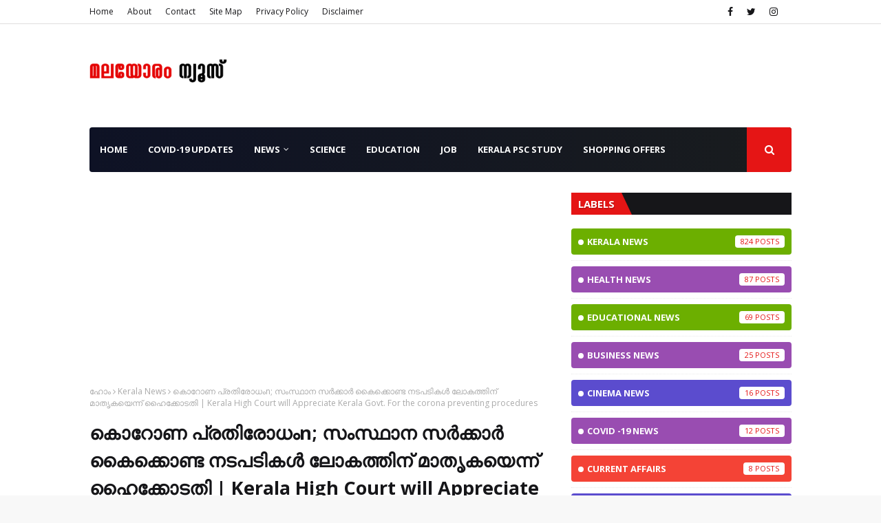

--- FILE ---
content_type: text/html; charset=utf-8
request_url: https://www.google.com/recaptcha/api2/aframe
body_size: 267
content:
<!DOCTYPE HTML><html><head><meta http-equiv="content-type" content="text/html; charset=UTF-8"></head><body><script nonce="0pMr5yTdOjppbZH385VPsA">/** Anti-fraud and anti-abuse applications only. See google.com/recaptcha */ try{var clients={'sodar':'https://pagead2.googlesyndication.com/pagead/sodar?'};window.addEventListener("message",function(a){try{if(a.source===window.parent){var b=JSON.parse(a.data);var c=clients[b['id']];if(c){var d=document.createElement('img');d.src=c+b['params']+'&rc='+(localStorage.getItem("rc::a")?sessionStorage.getItem("rc::b"):"");window.document.body.appendChild(d);sessionStorage.setItem("rc::e",parseInt(sessionStorage.getItem("rc::e")||0)+1);localStorage.setItem("rc::h",'1769395524228');}}}catch(b){}});window.parent.postMessage("_grecaptcha_ready", "*");}catch(b){}</script></body></html>

--- FILE ---
content_type: text/javascript; charset=UTF-8
request_url: https://www.malayoram.com/feeds/posts/default/-/Education%20News?alt=json-in-script&max-results=5&callback=jQuery112406209006109907815_1769395522040&_=1769395522041
body_size: 14482
content:
// API callback
jQuery112406209006109907815_1769395522040({"version":"1.0","encoding":"UTF-8","feed":{"xmlns":"http://www.w3.org/2005/Atom","xmlns$openSearch":"http://a9.com/-/spec/opensearchrss/1.0/","xmlns$blogger":"http://schemas.google.com/blogger/2008","xmlns$georss":"http://www.georss.org/georss","xmlns$gd":"http://schemas.google.com/g/2005","xmlns$thr":"http://purl.org/syndication/thread/1.0","id":{"$t":"tag:blogger.com,1999:blog-4894521436584168638"},"updated":{"$t":"2025-06-12T09:49:35.748+05:30"},"category":[{"term":"Kerala News"},{"term":"Corona News"},{"term":"CoViD-19 News"},{"term":"National News"},{"term":"India News"},{"term":"Article"},{"term":"Kannur News"},{"term":"Crime News"},{"term":"Health News"},{"term":"Technology News"},{"term":"Educational News"},{"term":"Tech News"},{"term":"Crime"},{"term":"International News"},{"term":"Health"},{"term":"Local News"},{"term":"Obituary"},{"term":"Kasargod News"},{"term":"Weather Alert"},{"term":"Kannur"},{"term":"Kerala"},{"term":"Horoscope"},{"term":"Election News"},{"term":"Weather Updates"},{"term":"Business News"},{"term":"LDF Government"},{"term":"Weather News"},{"term":"Science News"},{"term":"Health Care"},{"term":"Latest News"},{"term":"Special Article"},{"term":"Sports news"},{"term":"Horoscope Today"},{"term":"Pravasi News"},{"term":"Tech"},{"term":"Entertainment News"},{"term":"Astrology"},{"term":"Cinema News"},{"term":"Flash News"},{"term":"School News"},{"term":"Taliparamba News"},{"term":"Weather Update"},{"term":"Film News"},{"term":"Kozhikode News"},{"term":"Lifestyle"},{"term":"Taliparamba"},{"term":"Technology"},{"term":"Medical News"},{"term":"Kasargod"},{"term":"Calicut News"},{"term":"Chapparappadavu News"},{"term":"CoViD -19 News"},{"term":"Court News"},{"term":"Health Updates"},{"term":"India"},{"term":"WhatsApp"},{"term":"Yellow Alert"},{"term":"BJP"},{"term":"Kerala Election News"},{"term":"Thrissur News"},{"term":"Weather"},{"term":"Army News"},{"term":"Astrology Today"},{"term":"Entertainment"},{"term":"Health benefits"},{"term":"Heavy Rain"},{"term":"Alakode News"},{"term":"Business"},{"term":"CPIM"},{"term":"CoViD 19"},{"term":"Congress"},{"term":"Daily Horoscope"},{"term":"Facebook Post"},{"term":"Fact Check"},{"term":"Film"},{"term":"Kerala Weather"},{"term":"Malappuram News"},{"term":"Movie"},{"term":"Pravasi Vaartha"},{"term":"Results"},{"term":"Science"},{"term":"Social Media Post"},{"term":"Sports"},{"term":"Weather Report"},{"term":"Weather Reports"},{"term":"Automotive News"},{"term":"Bank News"},{"term":"Current Affairs"},{"term":"Education"},{"term":"Education News"},{"term":"Information"},{"term":"Kerala Educational News"},{"term":"Kerala Government"},{"term":"Kerala Health News"},{"term":"Kerala Weather Updates"},{"term":"LDF Government News"},{"term":"SSLC"},{"term":"Space News"},{"term":"Thiruvananthapuram News"},{"term":"World News"},{"term":"Accident"},{"term":"Automobile News"},{"term":"Cinema"},{"term":"Farmers Protest"},{"term":"Irikkur Kannur"},{"term":"Karnataka News"},{"term":"Kerala PSC News"},{"term":"Life Style"},{"term":"Malayalam News"},{"term":"PSC News"},{"term":"Pinarayi Vijayan"},{"term":"Red Alert"},{"term":"Tech Updates"},{"term":"Today"},{"term":"Agnipath"},{"term":"Alakode"},{"term":"Amazon"},{"term":"Chapparappadavu"},{"term":"CoViD - 19 News"},{"term":"Food"},{"term":"Fuel Price"},{"term":"Fuel Price Hike"},{"term":"Idukki News"},{"term":"Informations"},{"term":"Job News"},{"term":"KSRTC"},{"term":"Kollam News"},{"term":"Kozhikode"},{"term":"Onam"},{"term":"Pravasi Vartha"},{"term":"Supreme Court"},{"term":"Thrissur"},{"term":"Weather Alerts"},{"term":"Weather Forecast"},{"term":"Accident News"},{"term":"Alappuzha News"},{"term":"Astronomy News"},{"term":"Automobile"},{"term":"Automotive"},{"term":"BJP Scam"},{"term":"Blood Donation"},{"term":"Blood Donors Kerala"},{"term":"Calicut"},{"term":"Central Government"},{"term":"Court"},{"term":"Cyber Crime"},{"term":"Death"},{"term":"Educational Updates"},{"term":"Elon Musk"},{"term":"Ernakulam News"},{"term":"Farmers News"},{"term":"Findings"},{"term":"Health Care News"},{"term":"Kerala Police"},{"term":"Kollam"},{"term":"Kottayam News"},{"term":"Kozhikode Calicut News"},{"term":"LDF"},{"term":"LDF News"},{"term":"Maharashtra News"},{"term":"Mangara News"},{"term":"NASA"},{"term":"Pathanamthitta"},{"term":"Payyannur News"},{"term":"Petrol Price"},{"term":"Pinarayi Government"},{"term":"Plus Two"},{"term":"Railway News"},{"term":"Rashi Phalam"},{"term":"Ration News"},{"term":"SSLC Results"},{"term":"School"},{"term":"Social Media"},{"term":"Sports Updates"},{"term":"Agriculture News"},{"term":"Agro News"},{"term":"Alert"},{"term":"Android"},{"term":"Astro News"},{"term":"Astronomy"},{"term":"BDK"},{"term":"Banking News"},{"term":"Business Updates"},{"term":"CoViD-19"},{"term":"Corona Virus"},{"term":"Diesel Price"},{"term":"Dog bite"},{"term":"Election"},{"term":"Ernakulam"},{"term":"Exclusive News"},{"term":"Fake News"},{"term":"Finance News"},{"term":"Gulf News"},{"term":"Hartal"},{"term":"Harthal"},{"term":"KERALA | POLITICS"},{"term":"KSEB"},{"term":"Kerala Government News"},{"term":"Kerala Ne2s"},{"term":"Kerala PSC"},{"term":"Kerala Weather News"},{"term":"Koovery News"},{"term":"Latest Updates"},{"term":"MVD"},{"term":"Malayalam"},{"term":"Mental Health"},{"term":"National"},{"term":"Orange Alert"},{"term":"Palakkad News"},{"term":"Payyannur"},{"term":"Police"},{"term":"Popular Front"},{"term":"Rape"},{"term":"Skincare"},{"term":"Starcare"},{"term":"Twitter"},{"term":"UP"},{"term":"Veena George"},{"term":"Wayanad"},{"term":"Wayanad News"},{"term":"5G"},{"term":"Advertisement"},{"term":"America News"},{"term":"Astology"},{"term":"Astronomical News"},{"term":"Beauty Tips"},{"term":"Bengaluru"},{"term":"Bengaluru News"},{"term":"Better Life"},{"term":"Chapparapadavu News"},{"term":"CoViD"},{"term":"CoViD Vaccine"},{"term":"Cricket"},{"term":"Cricket News"},{"term":"Crime Update"},{"term":"Drugs"},{"term":"Excise"},{"term":"Farmers Strike"},{"term":"Football News"},{"term":"Google"},{"term":"Government News"},{"term":"Health Information"},{"term":"Healthy Lifestyle"},{"term":"High Court News"},{"term":"History"},{"term":"Independence Day"},{"term":"Internet"},{"term":"KSRTC News"},{"term":"Kerala School Kalolsavam"},{"term":"Kodiyeri"},{"term":"Kozhikkode Calicut News"},{"term":"Life Goal"},{"term":"Lifestyle News"},{"term":"Malayalam Horoscope"},{"term":"Malayoram News"},{"term":"March 2023"},{"term":"Monkeypox"},{"term":"Motivation"},{"term":"Music"},{"term":"NIA"},{"term":"Neet Exam"},{"term":"Onam Bumper"},{"term":"PSC Updates"},{"term":"Palakkad"},{"term":"Passed Away"},{"term":"Petrol Price Hike"},{"term":"Plus One"},{"term":"Pocso"},{"term":"Pocso Case"},{"term":"Police News"},{"term":"Pravaasi News"},{"term":"Rahul Gandhi"},{"term":"Sabarimala"},{"term":"Shocking News"},{"term":"Sonia Gandhi"},{"term":"Starcare Hospital"},{"term":"Students"},{"term":"Thalipparamba News"},{"term":"UAE News"},{"term":"WHO"},{"term":"Weathers"},{"term":"Wishes"},{"term":"alerts"},{"term":"144"},{"term":"ARANMULA"},{"term":"Actress"},{"term":"Agnipath News"},{"term":"Alappuzha"},{"term":"Alcohol Driving"},{"term":"Animal"},{"term":"Apple"},{"term":"Army"},{"term":"Arrest"},{"term":"Artemis"},{"term":"Artemis 1"},{"term":"Artificial Intelligence"},{"term":"Assam"},{"term":"Assam Flood"},{"term":"Assam Flood Reports"},{"term":"Assam News"},{"term":"Award"},{"term":"Ayodhya Verdict"},{"term":"BIRTHDAY"},{"term":"Babiya"},{"term":"Bank"},{"term":"Bharath Bandh"},{"term":"Breakfast scheme"},{"term":"Bus"},{"term":"CPIM News"},{"term":"Chapparappadava News"},{"term":"China News"},{"term":"Climate Change"},{"term":"CoViD-19 Ne2s"},{"term":"CoViD-19 Updates"},{"term":"Corona Newa"},{"term":"Corona Updates"},{"term":"Court Orders"},{"term":"Covid-19  News"},{"term":"Cprona News"},{"term":"DALIT"},{"term":"DYFI"},{"term":"Delhi News"},{"term":"Died"},{"term":"Disaster News"},{"term":"Editorial"},{"term":"Electricity News"},{"term":"Enforcement Directorate"},{"term":"Entertaient News"},{"term":"Environmental News"},{"term":"Exam News"},{"term":"Examination News"},{"term":"Examinations"},{"term":"Eye Diseases"},{"term":"FIFA"},{"term":"Film Review"},{"term":"Fish"},{"term":"Flipkart"},{"term":"Funny News"},{"term":"General Knowledge"},{"term":"Good Health"},{"term":"Government"},{"term":"Health Minister"},{"term":"Healthy Life"},{"term":"Healthy Mind"},{"term":"High Court"},{"term":"Higher Secondary News"},{"term":"His Story"},{"term":"Horoscope Malayalam"},{"term":"Horoscope Signs"},{"term":"Hospital"},{"term":"IDUKKI"},{"term":"INDIA NEWS | MAHARASHTRA"},{"term":"IT News"},{"term":"Important News"},{"term":"Indian News"},{"term":"Indrans"},{"term":"Info"},{"term":"Information News"},{"term":"Inspirational News"},{"term":"Jammu Kashmir"},{"term":"Jharkhand"},{"term":"July 2022 Horoscope"},{"term":"K Sudhakaran"},{"term":"KERALA HIGH COURT"},{"term":"KFon"},{"term":"KOTTAYAM"},{"term":"KSEB News"},{"term":"Kairali News"},{"term":"Kanhangad"},{"term":"Kanhangad News"},{"term":"Kannir News"},{"term":"Karippur News"},{"term":"Karnataka"},{"term":"Kasaragod"},{"term":"Kauthuka Vaarthakal"},{"term":"Kerala Bank"},{"term":"Kerala Budget"},{"term":"Kerala Lottery Results"},{"term":"Kerala Model"},{"term":"Kerala Police News"},{"term":"Kerala SSLC Results"},{"term":"Kodiyeri Balakrishnan"},{"term":"Korona Virus"},{"term":"Kovid19"},{"term":"Kozhikkode News"},{"term":"Kuzhalppanam"},{"term":"Law"},{"term":"Local Update"},{"term":"Local Updates"},{"term":"LocalNews"},{"term":"Lottery Results"},{"term":"MB Rajesh"},{"term":"Madyapradesh"},{"term":"Malapuram News"},{"term":"Mammooty"},{"term":"Mangara"},{"term":"Market Watch"},{"term":"May Day"},{"term":"Media News"},{"term":"Mobile"},{"term":"Mobile Technology"},{"term":"Mohanlal"},{"term":"Monkeypox Updates"},{"term":"Motor Vehicle Department"},{"term":"Mumbai News"},{"term":"Murder"},{"term":"Muslim"},{"term":"NARCOTICS"},{"term":"Naattuvaarttha"},{"term":"Naduvil"},{"term":"Negative News"},{"term":"Nepal News"},{"term":"News"},{"term":"Niti Ayog"},{"term":"No To Drugs"},{"term":"Norka News"},{"term":"Notifications"},{"term":"Obituary Kerala"},{"term":"Obituary News"},{"term":"Olympics 2020"},{"term":"Online Shopping"},{"term":"PSC"},{"term":"PSC Information"},{"term":"Parenting"},{"term":"Pathanamthitta News"},{"term":"Pinarayi Sarkkar"},{"term":"Plus Two Result"},{"term":"Political Murder"},{"term":"Pravasi Varttha"},{"term":"Private Bus"},{"term":"Pumpkin"},{"term":"Pumpkin Health Benefits"},{"term":"RSS"},{"term":"Railway"},{"term":"Rain Alert"},{"term":"Rajasthan"},{"term":"Rajasthan News"},{"term":"Rashi"},{"term":"Rashi Falam"},{"term":"SC"},{"term":"SLEEPING"},{"term":"Scam"},{"term":"Science Updates"},{"term":"Sexual Assault"},{"term":"Shashi Tharoor"},{"term":"Space Science"},{"term":"Special News"},{"term":"Spice Jet"},{"term":"Sport"},{"term":"Sreenath Bhasi"},{"term":"Sri Lanka"},{"term":"Srilanka"},{"term":"Survey"},{"term":"THALASSERY"},{"term":"THALASSERY NEWS"},{"term":"Tamil"},{"term":"Tamil Nadu"},{"term":"Tamil News"},{"term":"Technology Updates"},{"term":"Telecom News"},{"term":"Terrorism"},{"term":"Thalipparamba"},{"term":"Thiruvananthapuram"},{"term":"Tips"},{"term":"Trivandrum News"},{"term":"Turbo"},{"term":"UDF"},{"term":"USA News"},{"term":"UTHRATTATHI VALLAMKALI"},{"term":"Utharakhand"},{"term":"Utharpradesh"},{"term":"Vijay Babu"},{"term":"War"},{"term":"World Health Organization"},{"term":"Youtube"},{"term":"Zika Virus"},{"term":"iPhone"},{"term":"unlock"},{"term":"രാശി ഫലം"},{"term":"10 peoples killed"},{"term":"17 July 2022"},{"term":"2022"},{"term":"2022 July 01"},{"term":"2022 June 27"},{"term":"2022 June 29"},{"term":"2023 March"},{"term":"28 June 2022"},{"term":"28 March 2023"},{"term":"4 KSRTC employees"},{"term":"4G"},{"term":"5G News"},{"term":"5G Spectrum"},{"term":"AC Usage"},{"term":"ADHD"},{"term":"AFRA"},{"term":"AI"},{"term":"ALL EYES ON RAFAH"},{"term":"AN Shamseer"},{"term":"ASAP"},{"term":"Aadhar"},{"term":"Aashada Amavasi"},{"term":"Aashadaഎം"},{"term":"Accodent News"},{"term":"Account"},{"term":"Acsicon"},{"term":"Actor"},{"term":"Actors"},{"term":"Actress Bhama"},{"term":"Actresses Bhaama"},{"term":"Actresses Sahana Suicide Case Update"},{"term":"Adimalathura"},{"term":"Admission"},{"term":"Admission Ne2s"},{"term":"Ads"},{"term":"Adukkala"},{"term":"Aeroplane"},{"term":"African Swine Flu"},{"term":"Against Child Porn"},{"term":"Against of Dowry system"},{"term":"Agnipath Updates"},{"term":"Agniveer"},{"term":"Agriculture"},{"term":"Air Defense"},{"term":"AirPolution"},{"term":"AirTel"},{"term":"Airline"},{"term":"Airline News"},{"term":"Airport News"},{"term":"Akkitham"},{"term":"Akkitham Achyuthan Namboothiri"},{"term":"Akshaya Tritiya"},{"term":"Alappuzhq"},{"term":"Alco Scan Van"},{"term":"Alcohol Consumption"},{"term":"Amala Paul"},{"term":"Amazon Prime Day"},{"term":"America"},{"term":"Amputation"},{"term":"Anandapuram"},{"term":"Andrapradesh"},{"term":"Animals"},{"term":"Anna Rajan"},{"term":"App"},{"term":"App News"},{"term":"Applocation"},{"term":"Apps"},{"term":"Appstore"},{"term":"Arif Mohammed Khan"},{"term":"Arrested"},{"term":"Art"},{"term":"Articls"},{"term":"Artificial Intelligence in Healthcare"},{"term":"Arts"},{"term":"Aryadan Muhammed"},{"term":"Ashada Maasam"},{"term":"Ashoka Sthamba"},{"term":"Asteonomy News"},{"term":"Aswanth Cok"},{"term":"Atlas Ramachandran"},{"term":"Attappadi"},{"term":"Audition"},{"term":"August 06"},{"term":"August 15"},{"term":"August 2022"},{"term":"Auto Tips"},{"term":"Aviation News"},{"term":"Awards"},{"term":"Awards 2022"},{"term":"Awareness"},{"term":"Ayodhya"},{"term":"Ayushman Bharat Diwas"},{"term":"Ayyappan"},{"term":"Azheekkal"},{"term":"BOMB"},{"term":"BRICS"},{"term":"BSNL"},{"term":"Babiya Crocodile"},{"term":"Bad News"},{"term":"Bajak"},{"term":"Banana"},{"term":"Banana Flower"},{"term":"Banana Health Benefits"},{"term":"Bangal"},{"term":"Banglore News"},{"term":"Banglur"},{"term":"Banglur Flood"},{"term":"Banglure"},{"term":"Bank Note Demonetized"},{"term":"Bank Updates"},{"term":"Bathing Video"},{"term":"Bekal"},{"term":"Bekal News"},{"term":"Ben Jhonson"},{"term":"Benefits of Aloe vera"},{"term":"Benefits of Honey"},{"term":"Benefits of morning walk"},{"term":"Betting"},{"term":"Betting Ads"},{"term":"Bevco"},{"term":"Beverages"},{"term":"Bhama"},{"term":"Bharat Jodo Yathra"},{"term":"Bharath Stage"},{"term":"Bheema Murey"},{"term":"Bidding"},{"term":"BigBoss Season6 Malayalm"},{"term":"Bigboss Season6"},{"term":"Bihar News"},{"term":"Bindyarani Devi"},{"term":"Black Cat"},{"term":"Black Fungus"},{"term":"Black Magic"},{"term":"Blood"},{"term":"Blood Donors"},{"term":"Bodyhairs"},{"term":"Bollywood"},{"term":"Bollywood News"},{"term":"Bomb Blast"},{"term":"Books"},{"term":"Boxing"},{"term":"Britain"},{"term":"Brutality of husband's house"},{"term":"Brutual Kill"},{"term":"Burning Mouth Syndrome"},{"term":"Bus Accident"},{"term":"Bus Accodent"},{"term":"Bus Service"},{"term":"Bus Strike"},{"term":"Busimess News"},{"term":"Busines News"},{"term":"Business In Kerala"},{"term":"Business Malayoram"},{"term":"CBI"},{"term":"CBSC"},{"term":"CERT-In"},{"term":"CMDRF"},{"term":"COMMUNIST"},{"term":"CPIM LEADER"},{"term":"CRIKE NEWS"},{"term":"CRPF"},{"term":"Canera bank"},{"term":"Career News"},{"term":"Case"},{"term":"Cat Crossing"},{"term":"Central Government News"},{"term":"Central Vista"},{"term":"Central job"},{"term":"Chal"},{"term":"Challenges Of Film Making"},{"term":"Chanakya Neethi"},{"term":"Chanakya Soothram"},{"term":"Chandramukhi"},{"term":"Chandramukhi 2"},{"term":"Chandrayan News"},{"term":"Charity"},{"term":"Charity Scam"},{"term":"Chat GPT"},{"term":"Chattisgrah"},{"term":"Cheetahs"},{"term":"Chef Pillai"},{"term":"Cherupuzha News"},{"term":"Chief Justice"},{"term":"Child Marriage"},{"term":"Child Mind"},{"term":"Child Porn"},{"term":"Child Rape"},{"term":"Child Rape Case"},{"term":"Child Sex Videos"},{"term":"Childrens"},{"term":"China"},{"term":"Chingam 1"},{"term":"Cinema Review"},{"term":"Civic Chandran"},{"term":"Civil Supplies News"},{"term":"Classroom"},{"term":"Classroom News"},{"term":"Cleaning Process"},{"term":"CoViD-19 Call Center Number"},{"term":"CoViD-19 Certificates"},{"term":"CoViD-19 Newd"},{"term":"CoViD-19 News Updates"},{"term":"CoViD-19 Newsls"},{"term":"CoViD-19 Neww"},{"term":"CoViD-News"},{"term":"CoViD19 News"},{"term":"CoVoD-19 News"},{"term":"Coal Mines"},{"term":"College News"},{"term":"Colour Discrimination"},{"term":"Comedian"},{"term":"Comedy"},{"term":"Commonwealth Games"},{"term":"Communal Riots"},{"term":"Communist Party of India"},{"term":"Community needs"},{"term":"Congress News"},{"term":"Copa America"},{"term":"Coroa News"},{"term":"Corona"},{"term":"Corona N32s"},{"term":"Corona Virus News"},{"term":"Court Update"},{"term":"Crackers"},{"term":"Crash"},{"term":"Credit Card News"},{"term":"Criminal"},{"term":"Criminal News"},{"term":"Criminals"},{"term":"Crocodile"},{"term":"Curry leaves"},{"term":"Cyber News"},{"term":"Cybersecurity"},{"term":"Cyclone"},{"term":"Cyclone Bulbul"},{"term":"Cyrus Mistry"},{"term":"DALIT TRESPASS"},{"term":"DIESEL"},{"term":"DIGITAL"},{"term":"DIGITAL_INDIA"},{"term":"DIGITAL_LIFE"},{"term":"DY Cjandrachud"},{"term":"Dalit Representation"},{"term":"Dalit Sisters hanged"},{"term":"Dance"},{"term":"Data"},{"term":"Data Theft"},{"term":"Death News"},{"term":"December 2019"},{"term":"Deemed To Be University"},{"term":"Deep-seafishing"},{"term":"Deepavali"},{"term":"Deepavali Offer"},{"term":"Delhi"},{"term":"Delhi Election"},{"term":"Dental"},{"term":"Dentist"},{"term":"Depression"},{"term":"Diecel Price"},{"term":"Digital Life"},{"term":"Disadvantages of Pack Masalas"},{"term":"Disadvantages of Plasticbottles"},{"term":"Disadvantages of Tea"},{"term":"District News"},{"term":"Djokovic"},{"term":"Doctor Slapps"},{"term":"Dog"},{"term":"Down"},{"term":"Dowry Death"},{"term":"Drawing"},{"term":"Dress"},{"term":"Drug"},{"term":"Drug gang arrested"},{"term":"Dry Eye"},{"term":"Dubai"},{"term":"E Commerce"},{"term":"E-commerce"},{"term":"ED"},{"term":"ELEPHANT"},{"term":"ELEPHANT LOVERS"},{"term":"EP Jayarajan"},{"term":"Earth Quacks"},{"term":"Earth Quake"},{"term":"Earth's Magnetic Field"},{"term":"Earthquake"},{"term":"Easter"},{"term":"Eclipse"},{"term":"Economic"},{"term":"Economic News"},{"term":"Economy"},{"term":"Economy News"},{"term":"Educatiinal News"},{"term":"Education | Engineering | Kerala |"},{"term":"Educationa News"},{"term":"Egypt"},{"term":"Election Result"},{"term":"Election Results"},{"term":"Election Special"},{"term":"Electric Buses"},{"term":"Electric Car"},{"term":"Electricity Bill"},{"term":"Electricity Board"},{"term":"Electronics"},{"term":"Elizabeth"},{"term":"Elon"},{"term":"Elonmusk"},{"term":"Elwction Reels"},{"term":"Emergency"},{"term":"Emission Norm's"},{"term":"Emissions"},{"term":"Employment News"},{"term":"Enbironment News"},{"term":"Encounter News"},{"term":"Environment"},{"term":"Environmental Cost of Digital Contetnt Consumption"},{"term":"Exam"},{"term":"Exam Results"},{"term":"Examinations News"},{"term":"Exams"},{"term":"Eye Health"},{"term":"Ezhimala Navika Academy"},{"term":"Ezhimala News"},{"term":"Ezhuthachan Puraskaram"},{"term":"FIFA News"},{"term":"FIRE"},{"term":"FIRE ACCIDENT"},{"term":"Fact Chexk"},{"term":"Facts About Human Blood"},{"term":"Facts About Oleander"},{"term":"Facts about Humanbody"},{"term":"Facts about Junk Foods"},{"term":"Fahadh Faasil"},{"term":"Fashion"},{"term":"Fashion Tips"},{"term":"Father beaten"},{"term":"Fight"},{"term":"Film Film News"},{"term":"Film Industry"},{"term":"Film Update"},{"term":"Fire broken"},{"term":"Fireman Trainee"},{"term":"First Rain"},{"term":"Fisheries News"},{"term":"Flight"},{"term":"Flight Charge"},{"term":"Flood"},{"term":"Food Kit"},{"term":"Food News"},{"term":"Food inspection"},{"term":"Football"},{"term":"Fridge"},{"term":"GK"},{"term":"GOOD NEWS"},{"term":"GST"},{"term":"Gadgets"},{"term":"Gaming"},{"term":"Gandhi"},{"term":"Gandhi Jayanthi"},{"term":"Gandhiji"},{"term":"Geographical News"},{"term":"Gharge"},{"term":"Girl No. 166"},{"term":"Girls Hostel"},{"term":"Girls Hostel Leaked Videos"},{"term":"Girls Problem"},{"term":"Global Recession"},{"term":"Gold"},{"term":"Good Food"},{"term":"Google Pay"},{"term":"Google Play Store"},{"term":"Google Storage Space"},{"term":"Got Life"},{"term":"Government Employees"},{"term":"Government Schems"},{"term":"Government of Kerala"},{"term":"Governor"},{"term":"Growth of Old Age Home"},{"term":"Gujarat News"},{"term":"Gulam Nabi Azhad"},{"term":"Gun Shooting"},{"term":"Guruvayoorambalanadayil"},{"term":"Gyaanapeeth Award"},{"term":"HRDS"},{"term":"Hacking"},{"term":"Hair Growth Tips"},{"term":"Happy Mothr's Day"},{"term":"Happy Onam"},{"term":"Harhal"},{"term":"Hariana"},{"term":"Harippad"},{"term":"Headlines Today"},{"term":"Health Diseases"},{"term":"Health Emergency"},{"term":"Health Food"},{"term":"Health Newa"},{"term":"Health OD News"},{"term":"Health Tips"},{"term":"Health Update"},{"term":"Health issues"},{"term":"Healthcare"},{"term":"Healthy Life Style"},{"term":"Healthy Mouth"},{"term":"Heavy rain alert"},{"term":"Helicopter"},{"term":"Help"},{"term":"Help Now"},{"term":"Higher Education Department"},{"term":"Higher Educational News"},{"term":"Higher Secondary Result"},{"term":"Himachal Pradesh"},{"term":"Hindi"},{"term":"Hirosha Day"},{"term":"Historical Events"},{"term":"History Of Election in India"},{"term":"Holiday"},{"term":"Home Remedies"},{"term":"Homebirth"},{"term":"Honey Rose"},{"term":"Hope"},{"term":"Hope News"},{"term":"Horpscope"},{"term":"Horroscope"},{"term":"Horroscope Malayalam"},{"term":"Hosdurg"},{"term":"Hosdurg News"},{"term":"Hotel Food"},{"term":"Hovernment schools"},{"term":"Human Sacrifices"},{"term":"Hyderabad"},{"term":"Hyperloop"},{"term":"IAS"},{"term":"ICMR"},{"term":"ICSC"},{"term":"IFA"},{"term":"INC"},{"term":"IPL"},{"term":"IRITTY"},{"term":"ISC"},{"term":"ISRO News"},{"term":"IT PARK"},{"term":"ITI Admission."},{"term":"ITI News"},{"term":"IUML"},{"term":"Image Gallery"},{"term":"Impact"},{"term":"Impact of Facialcreams"},{"term":"Importance of sunscreen"},{"term":"Imran Khan"},{"term":"Independence"},{"term":"Independence Day 2022"},{"term":"Independence Day Celebration"},{"term":"India Border"},{"term":"India Neqs"},{"term":"India News Petrol Price"},{"term":"India News Uddhav Thackarey"},{"term":"India News | Kolkkatta"},{"term":"India news | Ayodhya | Babari"},{"term":"India news | JNU"},{"term":"Indian Citizen"},{"term":"Indian National Congress"},{"term":"Indian Railway News"},{"term":"Indigo Flight"},{"term":"Industries"},{"term":"Information Technology News"},{"term":"Insurance"},{"term":"Interational News"},{"term":"International Dance day"},{"term":"International Day of Action On Womens Health"},{"term":"International Jazz Day"},{"term":"International Sculpture day"},{"term":"International day of Yoga"},{"term":"Internet Ban"},{"term":"Internet News"},{"term":"Internet Security"},{"term":"Internet Service Provider"},{"term":"Iris"},{"term":"Iron-fortified rice"},{"term":"Irshad"},{"term":"Ishan Mon"},{"term":"Islam"},{"term":"Issues of Online Games"},{"term":"Issues of Sanitary Napkins"},{"term":"Jacqueline Fernandez"},{"term":"Jail News"},{"term":"James Bond"},{"term":"James Webb Telescope"},{"term":"Jammu"},{"term":"Jammu Kashmir News"},{"term":"Jammu-Kashmir News"},{"term":"Janmoni Das"},{"term":"Jawaharlal Nehru"},{"term":"Jeevitha Kadha"},{"term":"Jeevitha Kadhakal"},{"term":"Jet"},{"term":"Jharkhand News"},{"term":"Jhulan Goswami"},{"term":"Jio"},{"term":"Jisha Murder Case"},{"term":"Job Alert"},{"term":"June 2022"},{"term":"June 27 2022"},{"term":"June 6"},{"term":"Junglee Rummy"},{"term":"K.R.Gouri Amma"},{"term":"KB Ganeshkumar MLA"},{"term":"KERALA NEWS | KOLLAM"},{"term":"KK Shylaja Teacher"},{"term":"KM Shaji"},{"term":"KMML"},{"term":"KOTTAY"},{"term":"KOTTAYAM DISTRICT"},{"term":"KOTTAYAM NEWZ"},{"term":"KPCC"},{"term":"KSEB Notification"},{"term":"KSEB Tariff"},{"term":"KSEB Updates"},{"term":"KTU News"},{"term":"Kalamandalam"},{"term":"Kalpatta"},{"term":"Kamala Das"},{"term":"Kandamkulatthi"},{"term":"Kanhahgad News"},{"term":"Kannir"},{"term":"Kannoor News"},{"term":"Kannur Ne2s"},{"term":"Kannur News | Kannur Tourism"},{"term":"Kannur University"},{"term":"Kannur Update"},{"term":"Kanthan"},{"term":"Karnaraka"},{"term":"Karshaka Samaram"},{"term":"Karshaka Sangham"},{"term":"Karunagappally"},{"term":"Karunagappally News"},{"term":"Karunya Lottery Results"},{"term":"Kashmir"},{"term":"Kerala Alert"},{"term":"Kerala BJP Scam"},{"term":"Kerala CM"},{"term":"Kerala Chief Minister"},{"term":"Kerala Excise Arrest"},{"term":"Kerala Government Official Notifications"},{"term":"Kerala Government Update"},{"term":"Kerala Healh News"},{"term":"Kerala Health"},{"term":"Kerala Lottery"},{"term":"Kerala Nees"},{"term":"Kerala News | Sabarimala"},{"term":"Kerala Police Update"},{"term":"Kerala Savaari"},{"term":"Kerala Speaker"},{"term":"Kerala Weather Alert"},{"term":"KeralaNews"},{"term":"Keralam"},{"term":"Keralappiravi"},{"term":"Kerla News"},{"term":"Khadi"},{"term":"Kidnapping"},{"term":"Kill"},{"term":"Killed"},{"term":"Kinfra"},{"term":"Kitex"},{"term":"Know More"},{"term":"Kochi"},{"term":"Kochin Ammini"},{"term":"Koovery"},{"term":"Kottakkal"},{"term":"Kottayqm"},{"term":"Kozhikkod News"},{"term":"Kozhikkode"},{"term":"Kudiyanmala"},{"term":"Kudiyanmala News"},{"term":"Kudumbashree"},{"term":"Kunnamkulam"},{"term":"Kuvi"},{"term":"Kuwait News"},{"term":"Kyiv"},{"term":"LDF 2.0"},{"term":"LDF Governmemt News"},{"term":"LDF Government Bews"},{"term":"LED TV"},{"term":"LGBTQI+ Community Issues"},{"term":"LIC News"},{"term":"LPG"},{"term":"LPG News"},{"term":"LPG Price"},{"term":"LPG Price Hike"},{"term":"LSS"},{"term":"LSS Result"},{"term":"Labour Day"},{"term":"Ladies finger"},{"term":"Land Tax"},{"term":"Lanka"},{"term":"Latest Appointment"},{"term":"Leaked Videos"},{"term":"Legislative Assembly"},{"term":"Life Mission"},{"term":"Light House"},{"term":"Lions"},{"term":"Literacy"},{"term":"Literature"},{"term":"Literature and Art"},{"term":"Live Stream"},{"term":"Local Initiatives"},{"term":"Lockdown"},{"term":"Lockdown News"},{"term":"Lockdown Unlock"},{"term":"Lockdown Updates"},{"term":"Lottery"},{"term":"Lottery News"},{"term":"Lottery Result"},{"term":"Love"},{"term":"Lucknow"},{"term":"Lunar Eclipse"},{"term":"MA Yusafali"},{"term":"MADHYAPRADESH"},{"term":"MALLAPPUZHASSERY PALLIYODAMJALOLSAVAM"},{"term":"MATTOOL"},{"term":"MATTOOL NEWS"},{"term":"MDMA ARREST"},{"term":"MISSING"},{"term":"MISSING NEWS"},{"term":"MP"},{"term":"MV Govindan Master"},{"term":"Madhavikutty"},{"term":"Maharashtra"},{"term":"Makaravilakk"},{"term":"Malappur"},{"term":"Malappuram"},{"term":"Malayalam Film"},{"term":"Malayalam Literature"},{"term":"Malayoram Exclusive"},{"term":"Malayoram News Fact Check"},{"term":"Mallikarjun Kharkhe"},{"term":"Mamta Banarjee"},{"term":"Man of the Hole"},{"term":"Mandalakalam"},{"term":"Manjummal Boys"},{"term":"March 30"},{"term":"March 31"},{"term":"Marine"},{"term":"Marivillin Gopurangal"},{"term":"Market News"},{"term":"Marriage"},{"term":"Married Women Issues"},{"term":"Mars News"},{"term":"Mask"},{"term":"Maternity"},{"term":"Mattannur"},{"term":"May"},{"term":"May2"},{"term":"Media Scan"},{"term":"Media Watch"},{"term":"Medical Camp"},{"term":"Medicine"},{"term":"Medicine News"},{"term":"Medisep"},{"term":"Meera Jasmine"},{"term":"Meesha"},{"term":"Melsanthi"},{"term":"Menstrual Hygiene Day"},{"term":"Menstrual cup"},{"term":"Mental Health News"},{"term":"Micromax"},{"term":"Micromax News"},{"term":"Mind"},{"term":"Minister"},{"term":"Minister Antony Raju"},{"term":"Mithunam"},{"term":"Mobile Application"},{"term":"Mobile Phone"},{"term":"Mobile Phone Use In Child Age"},{"term":"Money"},{"term":"Money Laundering"},{"term":"Monsoon"},{"term":"Monsoon News"},{"term":"Monthly Astrology"},{"term":"Monthly Horoscope"},{"term":"Monty Norman"},{"term":"Moon Rail"},{"term":"Mooply Beetles"},{"term":"Muharram"},{"term":"Mukhesh Khanna"},{"term":"Mulayam Singh Yadav"},{"term":"Mullapperiyar Dam"},{"term":"Mumbai"},{"term":"Mumbai News. Corona News"},{"term":"Mumps"},{"term":"Music News"},{"term":"Musk"},{"term":"Muslim Leagie"},{"term":"Muslim Marriage"},{"term":"My Opinion"},{"term":"NEET"},{"term":"NIA Raid"},{"term":"NRI"},{"term":"Naduvil News"},{"term":"Nakshathrafalam"},{"term":"Nalla Vaartha"},{"term":"Nalla Vaarttha"},{"term":"Nallavartha"},{"term":"Narendra Modi"},{"term":"Narendramodi"},{"term":"Nasik"},{"term":"National Commission For Child Rights"},{"term":"National Dengue Day"},{"term":"National Flag"},{"term":"National Herald"},{"term":"National Sports Awards"},{"term":"National Steike"},{"term":"National Symbol Replace"},{"term":"Natonal News"},{"term":"Nature"},{"term":"Nature News"},{"term":"Navagraha"},{"term":"Navodaya Vidyalaya"},{"term":"Neck Pain"},{"term":"Nedumbassery"},{"term":"Nellikkunnu"},{"term":"Nepal"},{"term":"Net Jobs All"},{"term":"New Born Child"},{"term":"News Headlines"},{"term":"News In Single Line"},{"term":"News Line"},{"term":"News Updates"},{"term":"Nikhat Zareen"},{"term":"Nileswaram News"},{"term":"Niyamasabha News"},{"term":"Noopur Sharma"},{"term":"Norka Roots"},{"term":"Notification"},{"term":"Noval"},{"term":"November 01"},{"term":"November 2021"},{"term":"November 2022"},{"term":"Nutrients"},{"term":"ONGC"},{"term":"ONV"},{"term":"OROTTY NEWS"},{"term":"Obetuary"},{"term":"Obitiary"},{"term":"Obitiary Local"},{"term":"Obituary Kannur"},{"term":"Obituary Local News"},{"term":"Odisha"},{"term":"Oduvalli"},{"term":"Oduvalli News"},{"term":"Oduvallithattu"},{"term":"Oduvally News"},{"term":"Offer Sale"},{"term":"Offers"},{"term":"Official Notifications"},{"term":"Oil Price"},{"term":"Old Age Home"},{"term":"Olympics"},{"term":"Olympics News"},{"term":"Olympics Updates"},{"term":"Onam 2021"},{"term":"Onam Bumper Lottery Results"},{"term":"Onam Celebration"},{"term":"Onam Festival"},{"term":"Onam Greetings"},{"term":"Onam News"},{"term":"One Rupee Coin"},{"term":"Online Class"},{"term":"Online Earning Fraud"},{"term":"Online Platform"},{"term":"Online Rummy"},{"term":"Online Taxi Service"},{"term":"Operation Focus 3"},{"term":"Operation Mekha Chakra"},{"term":"Ormmayil Ennum"},{"term":"Oscar News"},{"term":"PASSEDAWAY"},{"term":"PCOD"},{"term":"PETROL"},{"term":"POLITICS"},{"term":"POLITICS INDIA"},{"term":"PSC EXAM"},{"term":"PSC Notifocation"},{"term":"Paachakam"},{"term":"Padappengad"},{"term":"Padappengad News"},{"term":"Padma Prize"},{"term":"Pakistan"},{"term":"Pakisthan News"},{"term":"Pallikkara"},{"term":"Pallikkara News"},{"term":"Panathur"},{"term":"Panathur News"},{"term":"Papua New Guinea"},{"term":"Parameswaran Iyer"},{"term":"Pariyaram"},{"term":"Pariyaram News"},{"term":"Parliamentary Committee"},{"term":"Passport"},{"term":"Peace Mind"},{"term":"Peanuts"},{"term":"Pegasus"},{"term":"Pegasus Software"},{"term":"Pension"},{"term":"Pension Musttaring"},{"term":"People News"},{"term":"Peringome"},{"term":"Peringome News"},{"term":"Petrol Diesel News"},{"term":"Petrol Diesel Price Hike"},{"term":"Pettimudi"},{"term":"Phizer"},{"term":"Photolab App"},{"term":"Photolan"},{"term":"Pinarayi"},{"term":"Pinarayi Governmemt"},{"term":"Piramids"},{"term":"Plan"},{"term":"Planet"},{"term":"Plus One News"},{"term":"Plus Two Result 2022"},{"term":"Pocso Act"},{"term":"Point"},{"term":"Police Action"},{"term":"Police Alert"},{"term":"Police Case"},{"term":"Poojaholiday"},{"term":"Posco Case News"},{"term":"Positive Pay"},{"term":"Positive vibe"},{"term":"Postal"},{"term":"Postpartum Depression"},{"term":"Potato"},{"term":"Ppsitive Pay Cheque"},{"term":"Pranasi Vartha"},{"term":"Pratap Pothan"},{"term":"Pravaasi Vaartha"},{"term":"Pravaasi Vaarthakal"},{"term":"Pravaasi Vaarttha"},{"term":"Pravasi Vaarttha"},{"term":"Pregnancy Tips"},{"term":"President"},{"term":"Presidential Poll"},{"term":"Price Hike"},{"term":"Priest"},{"term":"Prithviraj Sukumaran"},{"term":"Prof. M Leelavathi Teacher"},{"term":"Property Tax"},{"term":"Psychology Of Sports"},{"term":"Puducherry"},{"term":"Pulsar"},{"term":"Pulse Polio Drive"},{"term":"Punjab"},{"term":"Pushkar Mela"},{"term":"Queen"},{"term":"R Madhavan"},{"term":"RAIN NEWS"},{"term":"RAKESH JHUNJHUNWALA"},{"term":"RATE INDIA"},{"term":"RBI"},{"term":"RIGHT POSITION"},{"term":"RSS TERRORISM"},{"term":"RTO"},{"term":"Rabies prevention action"},{"term":"Rabindranath Tagore"},{"term":"Raghava Lawrence"},{"term":"Rail Guard"},{"term":"Railway Time"},{"term":"Rain"},{"term":"Rain Updates"},{"term":"Rajnikanth"},{"term":"Raju Srivastava"},{"term":"Ramayana"},{"term":"Ramon Magsaysay Award"},{"term":"Rape Murder"},{"term":"Rapid Action Plan"},{"term":"Rashiphalam"},{"term":"Rasifal"},{"term":"Reading Day"},{"term":"Real Data Jobs"},{"term":"Reality Behind News"},{"term":"Red Alerts"},{"term":"Redmi"},{"term":"Religious News"},{"term":"Religious poison"},{"term":"Renil Wickremesinge"},{"term":"Report"},{"term":"Republic Day"},{"term":"Restrictions"},{"term":"Result"},{"term":"Richard Branson"},{"term":"Rishi Sunak"},{"term":"Road"},{"term":"Roberry"},{"term":"Robot"},{"term":"Rocketry The Nambi Effect"},{"term":"Ropeway"},{"term":"Rotary Star Care"},{"term":"Rudset"},{"term":"Rules and Regulations"},{"term":"Rummy Circle"},{"term":"Rupee"},{"term":"Rupees"},{"term":"S Hareesh"},{"term":"SALMAN RUSHDIE"},{"term":"SBI"},{"term":"SHARE MARKET"},{"term":"SMA"},{"term":"SMA FUND"},{"term":"SOS"},{"term":"SSLC 2022"},{"term":"Sabarimala News"},{"term":"Sabarimala | Kerala"},{"term":"Samajwadi Party"},{"term":"Sanju Samson"},{"term":"Santhosh Trophy"},{"term":"Saritha S Nair"},{"term":"Sasi Tharoor"},{"term":"Satheeshan Pacheni"},{"term":"Save Water"},{"term":"Say no to amputation"},{"term":"Scam News"},{"term":"School Leave"},{"term":"School Opening"},{"term":"School Principa"},{"term":"School Principal Protest"},{"term":"School Sports"},{"term":"School Updates"},{"term":"Science Jpdate"},{"term":"Scouts"},{"term":"Sea"},{"term":"Seethangoli"},{"term":"Selfy"},{"term":"September 2023"},{"term":"September 26"},{"term":"Septic Tank Cleaning"},{"term":"Serial Killer"},{"term":"Sethu"},{"term":"Sewage"},{"term":"Sexual Crime"},{"term":"ShahRuck Khan"},{"term":"Shailaja Teacher"},{"term":"Share Matket"},{"term":"Share Updates"},{"term":"Shareef Easa"},{"term":"Shopping"},{"term":"Short Film"},{"term":"Short Film Festival"},{"term":"Short News"},{"term":"Siddique Kappan"},{"term":"Silent Attack"},{"term":"Simple Tips"},{"term":"Simply Earn Online"},{"term":"Single Use Plastic"},{"term":"Single Use Plastic Ban"},{"term":"Siyad Coker"},{"term":"Smart Phone"},{"term":"Social Justice in India"},{"term":"Social Media Fake"},{"term":"Social Media Security"},{"term":"Software"},{"term":"Solar Case"},{"term":"Solarenergy"},{"term":"Space"},{"term":"Space Tourism"},{"term":"Spark Club Mangara"},{"term":"Speaker"},{"term":"Special Feture"},{"term":"Special Story"},{"term":"Special Update"},{"term":"Spice"},{"term":"Spiritual"},{"term":"Sports Item"},{"term":"Sree Narayana Guru Open University"},{"term":"Sreenathbasi"},{"term":"Sreenivasan"},{"term":"Sri Lanka News"},{"term":"Srilanka News"},{"term":"Srinagar"},{"term":"State School Sports Meet"},{"term":"State _government"},{"term":"Stock"},{"term":"Stock Market"},{"term":"Stock Market Dashboard"},{"term":"Stock Market Live"},{"term":"Stock Market Updates"},{"term":"Stock Updates"},{"term":"Stpckmarket Today"},{"term":"Stray Dog Attack"},{"term":"Stray Dogs"},{"term":"Street dog"},{"term":"Style"},{"term":"Sudhakaran"},{"term":"Sullya News"},{"term":"Sun"},{"term":"Sun Stroke"},{"term":"Supreme Court News"},{"term":"Survey Report"},{"term":"Suyndicate Bank"},{"term":"Swallowed Unknown object"},{"term":"Swapna Siresh"},{"term":"Swimming"},{"term":"Syrup"},{"term":"T Sivadasamenon"},{"term":"THRISAUR"},{"term":"TRIVANDRUM"},{"term":"Taiwan"},{"term":"Talilaramba News"},{"term":"Taliparamb News"},{"term":"Taliparamba Ne2s"},{"term":"Talipparamba"},{"term":"Talipparamba News"},{"term":"Tamil Film"},{"term":"Tamilnadu"},{"term":"Tamilnadu News"},{"term":"Tata"},{"term":"Tata Sons"},{"term":"Tea"},{"term":"Tech Adwice"},{"term":"Tech Guru"},{"term":"Tech Ne2s"},{"term":"Tech Tips"},{"term":"Tech Update"},{"term":"Technilogy News"},{"term":"Technology Tech News"},{"term":"Technoloy"},{"term":"Technolpgy News"},{"term":"Teeth"},{"term":"Telangana"},{"term":"Telecom"},{"term":"Temple"},{"term":"Terrorists"},{"term":"Tesla"},{"term":"Thailand"},{"term":"Thailand News"},{"term":"Thailand Shooting"},{"term":"Thaliban Terrorism"},{"term":"Thaliparamba News"},{"term":"Tharoor"},{"term":"The Role Of Socialmedia in Teenagers Life"},{"term":"The Role Of Socialmedia's in Politics"},{"term":"The rise of Remote Work"},{"term":"Thikkirissi"},{"term":"Thikkurissi Award"},{"term":"Thirumala"},{"term":"Thiruplathi"},{"term":"Thiruvanathapuram"},{"term":"Thiruvanathapuram News"},{"term":"Today In History"},{"term":"Today Lottery Results"},{"term":"Tokyo"},{"term":"Tokyo Olumpics News"},{"term":"Tokyo Olympics"},{"term":"Tokyo Olympics 2020"},{"term":"Tomato"},{"term":"Top Headlines"},{"term":"Tourism News"},{"term":"Tourist Bus"},{"term":"Tourist Bus Accident"},{"term":"Tourist buses"},{"term":"Traditionalfishermen"},{"term":"Traffic"},{"term":"Tragic end for the toddler"},{"term":"Train"},{"term":"Train Service"},{"term":"Train Time"},{"term":"Transport News"},{"term":"Travel"},{"term":"Tripple Lockdown"},{"term":"Truck accident"},{"term":"UA Khader"},{"term":"UAE"},{"term":"UN"},{"term":"UP News"},{"term":"UPI Pay"},{"term":"US US News"},{"term":"USS"},{"term":"USS Redult"},{"term":"Udaypoor"},{"term":"Ukraine"},{"term":"Ulikkal News"},{"term":"Unemployment"},{"term":"United Nations"},{"term":"Update"},{"term":"Updates"},{"term":"Uric Acid"},{"term":"Utar Pradesh"},{"term":"Utarpradesh"},{"term":"Uttar Pradesh News"},{"term":"Uttarpradhesh News"},{"term":"V Shivankutty"},{"term":"V Sivankutty"},{"term":"VS"},{"term":"VS ACHUTHANANDAN"},{"term":"Vaarthaa Chithram"},{"term":"Vaarttha"},{"term":"Vaccin."},{"term":"Vaccination"},{"term":"Vaccination Campaign"},{"term":"Vaikom Muhammad Basheer"},{"term":"Vaishakhan Thambi"},{"term":"Vaishali Balsare"},{"term":"Varkkala"},{"term":"Varshangalkku Shesham Movie"},{"term":"Vascular Surgery"},{"term":"Vayalar Award"},{"term":"Vayalar Award 2022"},{"term":"Verity News"},{"term":"Vigilance Raid"},{"term":"Vinod Vyshakhi"},{"term":"Viral News"},{"term":"Virgin"},{"term":"Virgin Galactic"},{"term":"Virtual Reality In Education"},{"term":"Virtual-Q"},{"term":"Virus"},{"term":"Vishakhapattanam"},{"term":"Vitiligo"},{"term":"Vizhinjam"},{"term":"Voyager"},{"term":"Voyager - 2"},{"term":"WFP"},{"term":"WILD NEWS"},{"term":"WORLD NEWS | KERALA NEWS"},{"term":"Wall collapses"},{"term":"Warm water"},{"term":"Warning"},{"term":"Water"},{"term":"Wearher News"},{"term":"Weathar Alert"},{"term":"Weather Aler"},{"term":"Weather Updathe"},{"term":"Weatyer Alert"},{"term":"Weight Lifting"},{"term":"WhatsApp News"},{"term":"WhatsApp Subscription Fee"},{"term":"WhatsApp Update"},{"term":"WhatsApp Updates"},{"term":"WhaysApp"},{"term":"William Shakespeare"},{"term":"Wimbledon"},{"term":"Woman"},{"term":"Woman's Cricket"},{"term":"Women Empowerment"},{"term":"Women Oppression"},{"term":"Women Voting Rights"},{"term":"World"},{"term":"World Athletic Day"},{"term":"World Bank"},{"term":"World Coal Miners Day"},{"term":"World Day Against Child Labour"},{"term":"World Design day"},{"term":"World Earth Day"},{"term":"World Environment Day"},{"term":"World Fire Fighters Day"},{"term":"World Laughter Day"},{"term":"World Lupas Day"},{"term":"World Malaria Day"},{"term":"World Press Freedom Day"},{"term":"World Red Cross Day"},{"term":"World Tapir Day"},{"term":"World Tuna Day"},{"term":"WorldBookandCopyrightday"},{"term":"Wrestling Championship"},{"term":"XXX Videos"},{"term":"Xiaomi"},{"term":"YOUTH CONGRESS"},{"term":"Yellow Alerts"},{"term":"Yellow Fungus"},{"term":"Zero Star Hotel"},{"term":"Zodiac Sign"},{"term":"actor vijay"},{"term":"astrology signs"},{"term":"cannabis"},{"term":"e-bike showroom fire"},{"term":"electric bike showroom fire"},{"term":"hashish oil"},{"term":"india News | Delhi"},{"term":"mamata Banarjee"},{"term":"mavoist"},{"term":"poverty"},{"term":"rahul Gandi"},{"term":"suspended"},{"term":"tamil actor"},{"term":"vine hut"},{"term":"world Aids Vaccine Day"},{"term":"ഇന്നത്തെ രാശി ഫലം"},{"term":"കണ്ണൂർ"},{"term":"നക്ഷത്ര ഫലം"}],"title":{"type":"text","$t":"Malayoram Media Broadcasting"},"subtitle":{"type":"html","$t":"Malayoram News : A unique media broadcasting company."},"link":[{"rel":"http://schemas.google.com/g/2005#feed","type":"application/atom+xml","href":"https:\/\/www.malayoram.com\/feeds\/posts\/default"},{"rel":"self","type":"application/atom+xml","href":"https:\/\/www.blogger.com\/feeds\/4894521436584168638\/posts\/default\/-\/Education+News?alt=json-in-script\u0026max-results=5"},{"rel":"alternate","type":"text/html","href":"https:\/\/www.malayoram.com\/search\/label\/Education%20News"},{"rel":"hub","href":"http://pubsubhubbub.appspot.com/"},{"rel":"next","type":"application/atom+xml","href":"https:\/\/www.blogger.com\/feeds\/4894521436584168638\/posts\/default\/-\/Education+News\/-\/Education+News?alt=json-in-script\u0026start-index=6\u0026max-results=5"}],"author":[{"name":{"$t":"Unknown"},"email":{"$t":"noreply@blogger.com"},"gd$image":{"rel":"http://schemas.google.com/g/2005#thumbnail","width":"16","height":"16","src":"https:\/\/img1.blogblog.com\/img\/b16-rounded.gif"}}],"generator":{"version":"7.00","uri":"http://www.blogger.com","$t":"Blogger"},"openSearch$totalResults":{"$t":"8"},"openSearch$startIndex":{"$t":"1"},"openSearch$itemsPerPage":{"$t":"5"},"entry":[{"id":{"$t":"tag:blogger.com,1999:blog-4894521436584168638.post-3439400894131712040"},"published":{"$t":"2022-07-06T21:21:00.000+05:30"},"updated":{"$t":"2022-11-21T21:44:09.611+05:30"},"category":[{"scheme":"http://www.blogger.com/atom/ns#","term":"Education"},{"scheme":"http://www.blogger.com/atom/ns#","term":"Education News"},{"scheme":"http://www.blogger.com/atom/ns#","term":"Educational News"},{"scheme":"http://www.blogger.com/atom/ns#","term":"Kannur"},{"scheme":"http://www.blogger.com/atom/ns#","term":"Kannur News"}],"title":{"type":"text","$t":"കണ്ണൂര്‍ ജില്ലയില്‍ വ്യാഴാഴ്ചയും (07 ജൂലൈ 2022) അവധി | Latest Kannur Updates"},"summary":{"type":"text","$t":"\u0026nbsp;കണ്ണൂർ : കനത്ത മഴയുടെ സാഹചര്യത്തിൽ കണ്ണൂർ ജില്ലയിലെ വിദ്യാലയങ്ങൾക്ക് നാളെയും അവധി പ്രഖ്യാപിച്ചു.  കോളേജുകൾക്ക് നാളത്തെ\u0026nbsp; അവധി ബാധകമായിരിക്കില്ലെന്ന് കളക്ടർ അറിയിച്ചു."},"link":[{"rel":"edit","type":"application/atom+xml","href":"https:\/\/www.blogger.com\/feeds\/4894521436584168638\/posts\/default\/3439400894131712040"},{"rel":"self","type":"application/atom+xml","href":"https:\/\/www.blogger.com\/feeds\/4894521436584168638\/posts\/default\/3439400894131712040"},{"rel":"alternate","type":"text/html","href":"https:\/\/www.malayoram.com\/2022\/07\/07-2022-latest-kannur-updates.html","title":"കണ്ണൂര്‍ ജില്ലയില്‍ വ്യാഴാഴ്ചയും (07 ജൂലൈ 2022) അവധി | Latest Kannur Updates"}],"author":[{"name":{"$t":"Unknown"},"email":{"$t":"noreply@blogger.com"},"gd$image":{"rel":"http://schemas.google.com/g/2005#thumbnail","width":"16","height":"16","src":"https:\/\/img1.blogblog.com\/img\/b16-rounded.gif"}}],"media$thumbnail":{"xmlns$media":"http://search.yahoo.com/mrss/","url":"https:\/\/blogger.googleusercontent.com\/img\/b\/R29vZ2xl\/AVvXsEjE3e7KuNdQMjJ4Yj-Hpt6FfZmmi3m6L4X_c_ViimniNrRTSutWpOYdaqq7kVxLTcZSYKBp677FVqT_CbJCn8c1y7qCJ5YK9lMDXQiKVhUz1rS36uld5ZGeTVOFZcnVF-WlUK27Nw966sVszmB1m5oNElFZ18mah2U5GvOpR8ZjgcSbuC7pY0565fqMNA\/s72-c\/malayoram%20%E0%B4%A8%E0%B5%8D%E0%B4%AF%E0%B5%82%E0%B4%B8%E0%B5%8D%20-%20%E0%B4%A8%E0%B4%BE%E0%B4%B3%E0%B5%86%20%E0%B4%85%E0%B4%B5%E0%B4%A7%E0%B4%BF.jpeg","height":"72","width":"72"}},{"id":{"$t":"tag:blogger.com,1999:blog-4894521436584168638.post-3142428174852753998"},"published":{"$t":"2022-06-18T11:55:00.000+05:30"},"updated":{"$t":"2022-11-21T21:44:27.456+05:30"},"category":[{"scheme":"http://www.blogger.com/atom/ns#","term":"Admission Ne2s"},{"scheme":"http://www.blogger.com/atom/ns#","term":"Education News"},{"scheme":"http://www.blogger.com/atom/ns#","term":"Higher Secondary News"},{"scheme":"http://www.blogger.com/atom/ns#","term":"Kerala News"},{"scheme":"http://www.blogger.com/atom/ns#","term":"Plus One News"}],"title":{"type":"text","$t":"ഒന്നാം വർഷ ഹയർ സെക്കന്ററി പ്രവേശനം ജൂലൈ ആദ്യവാരം. യോഗ്യരായ എല്ലാവർക്കും പഠന സൗകര്യം. സീറ്റുകൾ വർദ്ധിപ്പിക്കുന്നത് പരിഗണനയിൽ എന്ന് വിദ്യാഭ്യാസ വകുപ്പ്. Higher Secondary Admission Process To Start By July First Week."},"summary":{"type":"text","$t":"        തിരുവനന്തപുരം : പ്ലസ് വൺ പ്രവേശന നടപടികൾ ജൂലൈ ആദ്യവാരം ആരംഭിക്കും.\u0026nbsp; സിബിഎസ്ഇ വിദ്യാർഥികൾക്കും തുല്യ അവസരങ്ങൾ നൽകുന്ന തരത്തിലായിരിക്കും പ്രവേശന ഷെഡ്യൂൾ തയ്യാറാക്കുക.\u0026nbsp; ഹയർ സെക്കൻഡറി പരീക്ഷാഫലം ജൂൺ 21ന് പ്രഖ്യാപിക്കും. ശേഷം പൊതുവിദ്യാഭ്യാസ വകുപ്പിന്റെ ഉന്നതതല യോഗം വിളിച്ച് പദ്ധതി രൂപീകരിക്കും.        \u0026nbsp;യോഗ്യരായ എല്ലാ വിദ്യാർത്ഥികൾക്കും പ്ലസ് വണ്ണിന് പ്രവേശനം നൽകുമെന്ന് "},"link":[{"rel":"edit","type":"application/atom+xml","href":"https:\/\/www.blogger.com\/feeds\/4894521436584168638\/posts\/default\/3142428174852753998"},{"rel":"self","type":"application/atom+xml","href":"https:\/\/www.blogger.com\/feeds\/4894521436584168638\/posts\/default\/3142428174852753998"},{"rel":"alternate","type":"text/html","href":"https:\/\/www.malayoram.com\/2022\/06\/higher-secondary-admission-process-to.html","title":"ഒന്നാം വർഷ ഹയർ സെക്കന്ററി പ്രവേശനം ജൂലൈ ആദ്യവാരം. യോഗ്യരായ എല്ലാവർക്കും പഠന സൗകര്യം. സീറ്റുകൾ വർദ്ധിപ്പിക്കുന്നത് പരിഗണനയിൽ എന്ന് വിദ്യാഭ്യാസ വകുപ്പ്. Higher Secondary Admission Process To Start By July First Week."}],"author":[{"name":{"$t":"Unknown"},"email":{"$t":"noreply@blogger.com"},"gd$image":{"rel":"http://schemas.google.com/g/2005#thumbnail","width":"16","height":"16","src":"https:\/\/img1.blogblog.com\/img\/b16-rounded.gif"}}],"media$thumbnail":{"xmlns$media":"http://search.yahoo.com/mrss/","url":"https:\/\/blogger.googleusercontent.com\/img\/b\/R29vZ2xl\/AVvXsEj9_LNKJxZ-ik48dKnJXMTaeTDnbYYz2u1Y_YilRgSxidsZfqs-L5LZQ8WYaahsArsJkcP8Dw9UZzQWRPJaLfkoZ7UA5IoFN7bThIvHbyYSqeUhTtLSLXPA0wSE7h4swXGZt3G8qlraQZqm\/s72-c\/1655533530589240-0.png","height":"72","width":"72"}},{"id":{"$t":"tag:blogger.com,1999:blog-4894521436584168638.post-2762976045765520099"},"published":{"$t":"2021-08-03T11:19:00.001+05:30"},"updated":{"$t":"2021-08-03T11:21:48.707+05:30"},"category":[{"scheme":"http://www.blogger.com/atom/ns#","term":"Education News"},{"scheme":"http://www.blogger.com/atom/ns#","term":"Educational News"},{"scheme":"http://www.blogger.com/atom/ns#","term":"Kerala News"}],"title":{"type":"text","$t":"പ്ലസ്‌ ടു വിന്‌ മലബാറിൽ 20 ശതമാനം അധിക സീറ്റ്‌; മറ്റിടത്ത്‌ 10 ശതമാനം വർദ്ധനവ്.."},"summary":{"type":"text","$t":"\n  \n    \n  \nതിരുവനന്തപുരം : ഈ അധ്യയനവർഷം പ്ലസ് ടുവിന് മലബാർ മേഖലയിൽ 20 ശതമാനവും മറ്റിടത്ത്‌ 10 ശതമാനവും സീറ്റ് വർധിപ്പിക്കുമെന്ന് മന്ത്രി വി ശിവൻകുട്ടി നിയമസഭയിൽ\u0026nbsp; അറിയിച്ചു. സംസ്‌ഥാനത്ത്‌ ആകെ 306150 സീറ്റുകൾ ഉണ്ടാകും. പ്രവേശനം ആഗ്രഹിക്കുന്ന എല്ലാവർക്കും സീറ്റ്‌ ലഭിക്കുമെന്നും മന്ത്രി അറിയിച്ചു. പ്രതിപക്ഷത്തിന്റെ അടിയന്തര പ്രമേയ നോട്ടീസിന്‌\u0026nbsp; മറുപടി പറയുകയായിരുന്നു മന്ത്രി.ഓൺലൈൻ "},"link":[{"rel":"edit","type":"application/atom+xml","href":"https:\/\/www.blogger.com\/feeds\/4894521436584168638\/posts\/default\/2762976045765520099"},{"rel":"self","type":"application/atom+xml","href":"https:\/\/www.blogger.com\/feeds\/4894521436584168638\/posts\/default\/2762976045765520099"},{"rel":"alternate","type":"text/html","href":"https:\/\/www.malayoram.com\/2021\/08\/20-10.html","title":"പ്ലസ്‌ ടു വിന്‌ മലബാറിൽ 20 ശതമാനം അധിക സീറ്റ്‌; മറ്റിടത്ത്‌ 10 ശതമാനം വർദ്ധനവ്.."}],"author":[{"name":{"$t":"Unknown"},"email":{"$t":"noreply@blogger.com"},"gd$image":{"rel":"http://schemas.google.com/g/2005#thumbnail","width":"16","height":"16","src":"https:\/\/img1.blogblog.com\/img\/b16-rounded.gif"}}],"media$thumbnail":{"xmlns$media":"http://search.yahoo.com/mrss/","url":"https:\/\/blogger.googleusercontent.com\/img\/b\/R29vZ2xl\/AVvXsEjQfsRRWWxOZD5w6KPd0Oen0M5VAsuCqASHZFj-1m6g06XKTtFt4LtYd1rbqgkHUlInuEXF8wJV1VlvG3WOHQqFRk-0CLA9cQy5aV8cJyVnqdVk8avSmMiwUN6-tK4JYLgndxawCotq17S4\/s72-c\/1627969896084826-0.png","height":"72","width":"72"}},{"id":{"$t":"tag:blogger.com,1999:blog-4894521436584168638.post-8774716829487421912"},"published":{"$t":"2021-06-19T11:05:00.000+05:30"},"updated":{"$t":"2021-06-19T11:06:46.490+05:30"},"category":[{"scheme":"http://www.blogger.com/atom/ns#","term":"Education News"},{"scheme":"http://www.blogger.com/atom/ns#","term":"Educational News"},{"scheme":"http://www.blogger.com/atom/ns#","term":"Reading Day"},{"scheme":"http://www.blogger.com/atom/ns#","term":"Today"}],"title":{"type":"text","$t":"മഹാമാരിയുടെ ഇരുണ്ട കാലത്തും വെളിച്ചം വീശാൻ വായന... ഇന്ന് വായനാ ദിനം..."},"summary":{"type":"text","$t":"\n  \n    \n  \nമലയാളികള്‍ക്ക് അന്യമായിക്കൊണ്ടിരിക്കുന്ന വായനയുടെ പ്രാധാന്യം ഓര്‍മ്മിപ്പിച്ചുകൊണ്ട് ഒരു വായനാ ദിനം കൂടി കടന്നു വന്നിരിക്കുകയാണ്. കൊവിഡ് കാലത്ത് ക്വാറന്‍റൈന്‍ വിരസത ഒഴിവാക്കാന്‍ പലരും നല്ല പുസ്തകങ്ങളെ കൂട്ടുപിടിക്കുന്ന കാഴ്ചകൂടി കാണാന്‍ സാധിക്കുന്ന കാലം.മഹാമാരിയുടെ രണ്ടാം തരംഗത്തിലും പുസ്തകങ്ങളെ ചേര്‍ത്തു പിടിച്ച് പുതിയ ലോകം തീര്‍ക്കുകയാണ് വായനക്കാര്‍. കൊവിഡിനെ തുടര്‍ന്നുള്ള സാമൂഹിക "},"link":[{"rel":"edit","type":"application/atom+xml","href":"https:\/\/www.blogger.com\/feeds\/4894521436584168638\/posts\/default\/8774716829487421912"},{"rel":"self","type":"application/atom+xml","href":"https:\/\/www.blogger.com\/feeds\/4894521436584168638\/posts\/default\/8774716829487421912"},{"rel":"alternate","type":"text/html","href":"https:\/\/www.malayoram.com\/2021\/06\/reading-day.html","title":"മഹാമാരിയുടെ ഇരുണ്ട കാലത്തും വെളിച്ചം വീശാൻ വായന... ഇന്ന് വായനാ ദിനം..."}],"author":[{"name":{"$t":"Unknown"},"email":{"$t":"noreply@blogger.com"},"gd$image":{"rel":"http://schemas.google.com/g/2005#thumbnail","width":"16","height":"16","src":"https:\/\/img1.blogblog.com\/img\/b16-rounded.gif"}}],"media$thumbnail":{"xmlns$media":"http://search.yahoo.com/mrss/","url":"https:\/\/blogger.googleusercontent.com\/img\/b\/R29vZ2xl\/AVvXsEj_ii3RZppE34h7oQCzTnvfOXEvQnhkjFJhSU2YjgYTVHm_NLfDJJ57blyzoFhqdDLPxGz3Nl5g4_GqfP_kyQd7Su1sA91Q5Ijgcq956ivOX2XyBBYxDJLNqBW1mRrJQW5Z513vE8DlCf9B\/s72-c\/1624080998876368-0.png","height":"72","width":"72"}},{"id":{"$t":"tag:blogger.com,1999:blog-4894521436584168638.post-3864431652207393715"},"published":{"$t":"2021-02-20T08:26:00.008+05:30"},"updated":{"$t":"2021-02-20T08:26:51.105+05:30"},"category":[{"scheme":"http://www.blogger.com/atom/ns#","term":"Education News"},{"scheme":"http://www.blogger.com/atom/ns#","term":"Educational News"},{"scheme":"http://www.blogger.com/atom/ns#","term":"ITI News"},{"scheme":"http://www.blogger.com/atom/ns#","term":"Kasargod News"},{"scheme":"http://www.blogger.com/atom/ns#","term":"Kerala Educational News"}],"title":{"type":"text","$t":"ഐടിഐ പഠിച്ചിറങ്ങിയവര്‍ക്ക് സംസ്ഥാന സര്‍ക്കാരിന്‍റെ തൊഴില്‍ മേള ഫെബ്രുവരി 24 -ന്"},"summary":{"type":"text","$t":"\u0026nbsp;സര്‍ക്കാര്‍ - സ്വകാര്യ ഐടിഐ- കളില്‍ നിന്നും പഠനംപൂര്‍ത്തിയാക്കിയവര്‍ക്ക്തൊഴില്‍ മേള സ്പെക്ട്രം 2021 എന്ന പേരില്‍ കാസര്‍ഗോഡ്‌ ഗവര്‍ന്മെന്റ് ഐടിഐ -യില്‍ വച്ച് 2021 ഫെബ്രുവരി 24-ന് നടക്കുന്നു. എല്ലാ ട്രേഡില്‍ നിന്നും പരിശീലനം വിജയകരമായി പൂര്‍ത്തിയാക്കിയവര്‍ക്ക് വിവിധ കമ്പനികളില്‍ ജോലി ലഭ്യമാക്കുക എന്നതാണ് പരിപാടിയുടെ ലക്‌ഷ്യം.കേരള സര്‍ക്കാര്‍ വ്യവസായ തൊഴില്‍ പരിശീലന വകുപ്പിന്‍റെ നേതൃത്വത്തില്‍"},"link":[{"rel":"edit","type":"application/atom+xml","href":"https:\/\/www.blogger.com\/feeds\/4894521436584168638\/posts\/default\/3864431652207393715"},{"rel":"self","type":"application/atom+xml","href":"https:\/\/www.blogger.com\/feeds\/4894521436584168638\/posts\/default\/3864431652207393715"},{"rel":"alternate","type":"text/html","href":"https:\/\/www.malayoram.com\/2021\/02\/24.html","title":"ഐടിഐ പഠിച്ചിറങ്ങിയവര്‍ക്ക് സംസ്ഥാന സര്‍ക്കാരിന്‍റെ തൊഴില്‍ മേള ഫെബ്രുവരി 24 -ന്"}],"author":[{"name":{"$t":"Unknown"},"email":{"$t":"noreply@blogger.com"},"gd$image":{"rel":"http://schemas.google.com/g/2005#thumbnail","width":"16","height":"16","src":"https:\/\/img1.blogblog.com\/img\/b16-rounded.gif"}}],"media$thumbnail":{"xmlns$media":"http://search.yahoo.com/mrss/","url":"https:\/\/blogger.googleusercontent.com\/img\/b\/R29vZ2xl\/AVvXsEjUjlEWWEGaYWdFtAhIeKaXKCwrN1Pvr3D5FtszNv93UrIvkpD1mOiGkNXdOjOqmlhiT4W0H-jMBEZH-9fiIwY0I2KQikRJ_7c57_-WQhTx5sig4qtMajuTimkW5nM-StwGQvhlDw69_Sk1\/s72-w640-h240-c\/Spectrum.jpeg","height":"72","width":"72"}}]}});

--- FILE ---
content_type: text/javascript; charset=UTF-8
request_url: https://www.malayoram.com/feeds/posts/default/-/Science%20News?alt=json-in-script&max-results=5&callback=jQuery112406209006109907815_1769395522038&_=1769395522039
body_size: 14825
content:
// API callback
jQuery112406209006109907815_1769395522038({"version":"1.0","encoding":"UTF-8","feed":{"xmlns":"http://www.w3.org/2005/Atom","xmlns$openSearch":"http://a9.com/-/spec/opensearchrss/1.0/","xmlns$blogger":"http://schemas.google.com/blogger/2008","xmlns$georss":"http://www.georss.org/georss","xmlns$gd":"http://schemas.google.com/g/2005","xmlns$thr":"http://purl.org/syndication/thread/1.0","id":{"$t":"tag:blogger.com,1999:blog-4894521436584168638"},"updated":{"$t":"2025-06-12T09:49:35.748+05:30"},"category":[{"term":"Kerala News"},{"term":"Corona News"},{"term":"CoViD-19 News"},{"term":"National News"},{"term":"India News"},{"term":"Article"},{"term":"Kannur News"},{"term":"Crime News"},{"term":"Health News"},{"term":"Technology News"},{"term":"Educational News"},{"term":"Tech News"},{"term":"Crime"},{"term":"International News"},{"term":"Health"},{"term":"Local News"},{"term":"Obituary"},{"term":"Kasargod News"},{"term":"Weather Alert"},{"term":"Kannur"},{"term":"Kerala"},{"term":"Horoscope"},{"term":"Election News"},{"term":"Weather Updates"},{"term":"Business News"},{"term":"LDF Government"},{"term":"Weather News"},{"term":"Science News"},{"term":"Health Care"},{"term":"Latest News"},{"term":"Special Article"},{"term":"Sports news"},{"term":"Horoscope Today"},{"term":"Pravasi News"},{"term":"Tech"},{"term":"Entertainment News"},{"term":"Astrology"},{"term":"Cinema News"},{"term":"Flash News"},{"term":"School News"},{"term":"Taliparamba News"},{"term":"Weather Update"},{"term":"Film News"},{"term":"Kozhikode News"},{"term":"Lifestyle"},{"term":"Taliparamba"},{"term":"Technology"},{"term":"Medical News"},{"term":"Kasargod"},{"term":"Calicut News"},{"term":"Chapparappadavu News"},{"term":"CoViD -19 News"},{"term":"Court News"},{"term":"Health Updates"},{"term":"India"},{"term":"WhatsApp"},{"term":"Yellow Alert"},{"term":"BJP"},{"term":"Kerala Election News"},{"term":"Thrissur News"},{"term":"Weather"},{"term":"Army News"},{"term":"Astrology Today"},{"term":"Entertainment"},{"term":"Health benefits"},{"term":"Heavy Rain"},{"term":"Alakode News"},{"term":"Business"},{"term":"CPIM"},{"term":"CoViD 19"},{"term":"Congress"},{"term":"Daily Horoscope"},{"term":"Facebook Post"},{"term":"Fact Check"},{"term":"Film"},{"term":"Kerala Weather"},{"term":"Malappuram News"},{"term":"Movie"},{"term":"Pravasi Vaartha"},{"term":"Results"},{"term":"Science"},{"term":"Social Media Post"},{"term":"Sports"},{"term":"Weather Report"},{"term":"Weather Reports"},{"term":"Automotive News"},{"term":"Bank News"},{"term":"Current Affairs"},{"term":"Education"},{"term":"Education News"},{"term":"Information"},{"term":"Kerala Educational News"},{"term":"Kerala Government"},{"term":"Kerala Health News"},{"term":"Kerala Weather Updates"},{"term":"LDF Government News"},{"term":"SSLC"},{"term":"Space News"},{"term":"Thiruvananthapuram News"},{"term":"World News"},{"term":"Accident"},{"term":"Automobile News"},{"term":"Cinema"},{"term":"Farmers Protest"},{"term":"Irikkur Kannur"},{"term":"Karnataka News"},{"term":"Kerala PSC News"},{"term":"Life Style"},{"term":"Malayalam News"},{"term":"PSC News"},{"term":"Pinarayi Vijayan"},{"term":"Red Alert"},{"term":"Tech Updates"},{"term":"Today"},{"term":"Agnipath"},{"term":"Alakode"},{"term":"Amazon"},{"term":"Chapparappadavu"},{"term":"CoViD - 19 News"},{"term":"Food"},{"term":"Fuel Price"},{"term":"Fuel Price Hike"},{"term":"Idukki News"},{"term":"Informations"},{"term":"Job News"},{"term":"KSRTC"},{"term":"Kollam News"},{"term":"Kozhikode"},{"term":"Onam"},{"term":"Pravasi Vartha"},{"term":"Supreme Court"},{"term":"Thrissur"},{"term":"Weather Alerts"},{"term":"Weather Forecast"},{"term":"Accident News"},{"term":"Alappuzha News"},{"term":"Astronomy News"},{"term":"Automobile"},{"term":"Automotive"},{"term":"BJP Scam"},{"term":"Blood Donation"},{"term":"Blood Donors Kerala"},{"term":"Calicut"},{"term":"Central Government"},{"term":"Court"},{"term":"Cyber Crime"},{"term":"Death"},{"term":"Educational Updates"},{"term":"Elon Musk"},{"term":"Ernakulam News"},{"term":"Farmers News"},{"term":"Findings"},{"term":"Health Care News"},{"term":"Kerala Police"},{"term":"Kollam"},{"term":"Kottayam News"},{"term":"Kozhikode Calicut News"},{"term":"LDF"},{"term":"LDF News"},{"term":"Maharashtra News"},{"term":"Mangara News"},{"term":"NASA"},{"term":"Pathanamthitta"},{"term":"Payyannur News"},{"term":"Petrol Price"},{"term":"Pinarayi Government"},{"term":"Plus Two"},{"term":"Railway News"},{"term":"Rashi Phalam"},{"term":"Ration News"},{"term":"SSLC Results"},{"term":"School"},{"term":"Social Media"},{"term":"Sports Updates"},{"term":"Agriculture News"},{"term":"Agro News"},{"term":"Alert"},{"term":"Android"},{"term":"Astro News"},{"term":"Astronomy"},{"term":"BDK"},{"term":"Banking News"},{"term":"Business Updates"},{"term":"CoViD-19"},{"term":"Corona Virus"},{"term":"Diesel Price"},{"term":"Dog bite"},{"term":"Election"},{"term":"Ernakulam"},{"term":"Exclusive News"},{"term":"Fake News"},{"term":"Finance News"},{"term":"Gulf News"},{"term":"Hartal"},{"term":"Harthal"},{"term":"KERALA | POLITICS"},{"term":"KSEB"},{"term":"Kerala Government News"},{"term":"Kerala Ne2s"},{"term":"Kerala PSC"},{"term":"Kerala Weather News"},{"term":"Koovery News"},{"term":"Latest Updates"},{"term":"MVD"},{"term":"Malayalam"},{"term":"Mental Health"},{"term":"National"},{"term":"Orange Alert"},{"term":"Palakkad News"},{"term":"Payyannur"},{"term":"Police"},{"term":"Popular Front"},{"term":"Rape"},{"term":"Skincare"},{"term":"Starcare"},{"term":"Twitter"},{"term":"UP"},{"term":"Veena George"},{"term":"Wayanad"},{"term":"Wayanad News"},{"term":"5G"},{"term":"Advertisement"},{"term":"America News"},{"term":"Astology"},{"term":"Astronomical News"},{"term":"Beauty Tips"},{"term":"Bengaluru"},{"term":"Bengaluru News"},{"term":"Better Life"},{"term":"Chapparapadavu News"},{"term":"CoViD"},{"term":"CoViD Vaccine"},{"term":"Cricket"},{"term":"Cricket News"},{"term":"Crime Update"},{"term":"Drugs"},{"term":"Excise"},{"term":"Farmers Strike"},{"term":"Football News"},{"term":"Google"},{"term":"Government News"},{"term":"Health Information"},{"term":"Healthy Lifestyle"},{"term":"High Court News"},{"term":"History"},{"term":"Independence Day"},{"term":"Internet"},{"term":"KSRTC News"},{"term":"Kerala School Kalolsavam"},{"term":"Kodiyeri"},{"term":"Kozhikkode Calicut News"},{"term":"Life Goal"},{"term":"Lifestyle News"},{"term":"Malayalam Horoscope"},{"term":"Malayoram News"},{"term":"March 2023"},{"term":"Monkeypox"},{"term":"Motivation"},{"term":"Music"},{"term":"NIA"},{"term":"Neet Exam"},{"term":"Onam Bumper"},{"term":"PSC Updates"},{"term":"Palakkad"},{"term":"Passed Away"},{"term":"Petrol Price Hike"},{"term":"Plus One"},{"term":"Pocso"},{"term":"Pocso Case"},{"term":"Police News"},{"term":"Pravaasi News"},{"term":"Rahul Gandhi"},{"term":"Sabarimala"},{"term":"Shocking News"},{"term":"Sonia Gandhi"},{"term":"Starcare Hospital"},{"term":"Students"},{"term":"Thalipparamba News"},{"term":"UAE News"},{"term":"WHO"},{"term":"Weathers"},{"term":"Wishes"},{"term":"alerts"},{"term":"144"},{"term":"ARANMULA"},{"term":"Actress"},{"term":"Agnipath News"},{"term":"Alappuzha"},{"term":"Alcohol Driving"},{"term":"Animal"},{"term":"Apple"},{"term":"Army"},{"term":"Arrest"},{"term":"Artemis"},{"term":"Artemis 1"},{"term":"Artificial Intelligence"},{"term":"Assam"},{"term":"Assam Flood"},{"term":"Assam Flood Reports"},{"term":"Assam News"},{"term":"Award"},{"term":"Ayodhya Verdict"},{"term":"BIRTHDAY"},{"term":"Babiya"},{"term":"Bank"},{"term":"Bharath Bandh"},{"term":"Breakfast scheme"},{"term":"Bus"},{"term":"CPIM News"},{"term":"Chapparappadava News"},{"term":"China News"},{"term":"Climate Change"},{"term":"CoViD-19 Ne2s"},{"term":"CoViD-19 Updates"},{"term":"Corona Newa"},{"term":"Corona Updates"},{"term":"Court Orders"},{"term":"Covid-19  News"},{"term":"Cprona News"},{"term":"DALIT"},{"term":"DYFI"},{"term":"Delhi News"},{"term":"Died"},{"term":"Disaster News"},{"term":"Editorial"},{"term":"Electricity News"},{"term":"Enforcement Directorate"},{"term":"Entertaient News"},{"term":"Environmental News"},{"term":"Exam News"},{"term":"Examination News"},{"term":"Examinations"},{"term":"Eye Diseases"},{"term":"FIFA"},{"term":"Film Review"},{"term":"Fish"},{"term":"Flipkart"},{"term":"Funny News"},{"term":"General Knowledge"},{"term":"Good Health"},{"term":"Government"},{"term":"Health Minister"},{"term":"Healthy Life"},{"term":"Healthy Mind"},{"term":"High Court"},{"term":"Higher Secondary News"},{"term":"His Story"},{"term":"Horoscope Malayalam"},{"term":"Horoscope Signs"},{"term":"Hospital"},{"term":"IDUKKI"},{"term":"INDIA NEWS | MAHARASHTRA"},{"term":"IT News"},{"term":"Important News"},{"term":"Indian News"},{"term":"Indrans"},{"term":"Info"},{"term":"Information News"},{"term":"Inspirational News"},{"term":"Jammu Kashmir"},{"term":"Jharkhand"},{"term":"July 2022 Horoscope"},{"term":"K Sudhakaran"},{"term":"KERALA HIGH COURT"},{"term":"KFon"},{"term":"KOTTAYAM"},{"term":"KSEB News"},{"term":"Kairali News"},{"term":"Kanhangad"},{"term":"Kanhangad News"},{"term":"Kannir News"},{"term":"Karippur News"},{"term":"Karnataka"},{"term":"Kasaragod"},{"term":"Kauthuka Vaarthakal"},{"term":"Kerala Bank"},{"term":"Kerala Budget"},{"term":"Kerala Lottery Results"},{"term":"Kerala Model"},{"term":"Kerala Police News"},{"term":"Kerala SSLC Results"},{"term":"Kodiyeri Balakrishnan"},{"term":"Korona Virus"},{"term":"Kovid19"},{"term":"Kozhikkode News"},{"term":"Kuzhalppanam"},{"term":"Law"},{"term":"Local Update"},{"term":"Local Updates"},{"term":"LocalNews"},{"term":"Lottery Results"},{"term":"MB Rajesh"},{"term":"Madyapradesh"},{"term":"Malapuram News"},{"term":"Mammooty"},{"term":"Mangara"},{"term":"Market Watch"},{"term":"May Day"},{"term":"Media News"},{"term":"Mobile"},{"term":"Mobile Technology"},{"term":"Mohanlal"},{"term":"Monkeypox Updates"},{"term":"Motor Vehicle Department"},{"term":"Mumbai News"},{"term":"Murder"},{"term":"Muslim"},{"term":"NARCOTICS"},{"term":"Naattuvaarttha"},{"term":"Naduvil"},{"term":"Negative News"},{"term":"Nepal News"},{"term":"News"},{"term":"Niti Ayog"},{"term":"No To Drugs"},{"term":"Norka News"},{"term":"Notifications"},{"term":"Obituary Kerala"},{"term":"Obituary News"},{"term":"Olympics 2020"},{"term":"Online Shopping"},{"term":"PSC"},{"term":"PSC Information"},{"term":"Parenting"},{"term":"Pathanamthitta News"},{"term":"Pinarayi Sarkkar"},{"term":"Plus Two Result"},{"term":"Political Murder"},{"term":"Pravasi Varttha"},{"term":"Private Bus"},{"term":"Pumpkin"},{"term":"Pumpkin Health Benefits"},{"term":"RSS"},{"term":"Railway"},{"term":"Rain Alert"},{"term":"Rajasthan"},{"term":"Rajasthan News"},{"term":"Rashi"},{"term":"Rashi Falam"},{"term":"SC"},{"term":"SLEEPING"},{"term":"Scam"},{"term":"Science Updates"},{"term":"Sexual Assault"},{"term":"Shashi Tharoor"},{"term":"Space Science"},{"term":"Special News"},{"term":"Spice Jet"},{"term":"Sport"},{"term":"Sreenath Bhasi"},{"term":"Sri Lanka"},{"term":"Srilanka"},{"term":"Survey"},{"term":"THALASSERY"},{"term":"THALASSERY NEWS"},{"term":"Tamil"},{"term":"Tamil Nadu"},{"term":"Tamil News"},{"term":"Technology Updates"},{"term":"Telecom News"},{"term":"Terrorism"},{"term":"Thalipparamba"},{"term":"Thiruvananthapuram"},{"term":"Tips"},{"term":"Trivandrum News"},{"term":"Turbo"},{"term":"UDF"},{"term":"USA News"},{"term":"UTHRATTATHI VALLAMKALI"},{"term":"Utharakhand"},{"term":"Utharpradesh"},{"term":"Vijay Babu"},{"term":"War"},{"term":"World Health Organization"},{"term":"Youtube"},{"term":"Zika Virus"},{"term":"iPhone"},{"term":"unlock"},{"term":"രാശി ഫലം"},{"term":"10 peoples killed"},{"term":"17 July 2022"},{"term":"2022"},{"term":"2022 July 01"},{"term":"2022 June 27"},{"term":"2022 June 29"},{"term":"2023 March"},{"term":"28 June 2022"},{"term":"28 March 2023"},{"term":"4 KSRTC employees"},{"term":"4G"},{"term":"5G News"},{"term":"5G Spectrum"},{"term":"AC Usage"},{"term":"ADHD"},{"term":"AFRA"},{"term":"AI"},{"term":"ALL EYES ON RAFAH"},{"term":"AN Shamseer"},{"term":"ASAP"},{"term":"Aadhar"},{"term":"Aashada Amavasi"},{"term":"Aashadaഎം"},{"term":"Accodent News"},{"term":"Account"},{"term":"Acsicon"},{"term":"Actor"},{"term":"Actors"},{"term":"Actress Bhama"},{"term":"Actresses Bhaama"},{"term":"Actresses Sahana Suicide Case Update"},{"term":"Adimalathura"},{"term":"Admission"},{"term":"Admission Ne2s"},{"term":"Ads"},{"term":"Adukkala"},{"term":"Aeroplane"},{"term":"African Swine Flu"},{"term":"Against Child Porn"},{"term":"Against of Dowry system"},{"term":"Agnipath Updates"},{"term":"Agniveer"},{"term":"Agriculture"},{"term":"Air Defense"},{"term":"AirPolution"},{"term":"AirTel"},{"term":"Airline"},{"term":"Airline News"},{"term":"Airport News"},{"term":"Akkitham"},{"term":"Akkitham Achyuthan Namboothiri"},{"term":"Akshaya Tritiya"},{"term":"Alappuzhq"},{"term":"Alco Scan Van"},{"term":"Alcohol Consumption"},{"term":"Amala Paul"},{"term":"Amazon Prime Day"},{"term":"America"},{"term":"Amputation"},{"term":"Anandapuram"},{"term":"Andrapradesh"},{"term":"Animals"},{"term":"Anna Rajan"},{"term":"App"},{"term":"App News"},{"term":"Applocation"},{"term":"Apps"},{"term":"Appstore"},{"term":"Arif Mohammed Khan"},{"term":"Arrested"},{"term":"Art"},{"term":"Articls"},{"term":"Artificial Intelligence in Healthcare"},{"term":"Arts"},{"term":"Aryadan Muhammed"},{"term":"Ashada Maasam"},{"term":"Ashoka Sthamba"},{"term":"Asteonomy News"},{"term":"Aswanth Cok"},{"term":"Atlas Ramachandran"},{"term":"Attappadi"},{"term":"Audition"},{"term":"August 06"},{"term":"August 15"},{"term":"August 2022"},{"term":"Auto Tips"},{"term":"Aviation News"},{"term":"Awards"},{"term":"Awards 2022"},{"term":"Awareness"},{"term":"Ayodhya"},{"term":"Ayushman Bharat Diwas"},{"term":"Ayyappan"},{"term":"Azheekkal"},{"term":"BOMB"},{"term":"BRICS"},{"term":"BSNL"},{"term":"Babiya Crocodile"},{"term":"Bad News"},{"term":"Bajak"},{"term":"Banana"},{"term":"Banana Flower"},{"term":"Banana Health Benefits"},{"term":"Bangal"},{"term":"Banglore News"},{"term":"Banglur"},{"term":"Banglur Flood"},{"term":"Banglure"},{"term":"Bank Note Demonetized"},{"term":"Bank Updates"},{"term":"Bathing Video"},{"term":"Bekal"},{"term":"Bekal News"},{"term":"Ben Jhonson"},{"term":"Benefits of Aloe vera"},{"term":"Benefits of Honey"},{"term":"Benefits of morning walk"},{"term":"Betting"},{"term":"Betting Ads"},{"term":"Bevco"},{"term":"Beverages"},{"term":"Bhama"},{"term":"Bharat Jodo Yathra"},{"term":"Bharath Stage"},{"term":"Bheema Murey"},{"term":"Bidding"},{"term":"BigBoss Season6 Malayalm"},{"term":"Bigboss Season6"},{"term":"Bihar News"},{"term":"Bindyarani Devi"},{"term":"Black Cat"},{"term":"Black Fungus"},{"term":"Black Magic"},{"term":"Blood"},{"term":"Blood Donors"},{"term":"Bodyhairs"},{"term":"Bollywood"},{"term":"Bollywood News"},{"term":"Bomb Blast"},{"term":"Books"},{"term":"Boxing"},{"term":"Britain"},{"term":"Brutality of husband's house"},{"term":"Brutual Kill"},{"term":"Burning Mouth Syndrome"},{"term":"Bus Accident"},{"term":"Bus Accodent"},{"term":"Bus Service"},{"term":"Bus Strike"},{"term":"Busimess News"},{"term":"Busines News"},{"term":"Business In Kerala"},{"term":"Business Malayoram"},{"term":"CBI"},{"term":"CBSC"},{"term":"CERT-In"},{"term":"CMDRF"},{"term":"COMMUNIST"},{"term":"CPIM LEADER"},{"term":"CRIKE NEWS"},{"term":"CRPF"},{"term":"Canera bank"},{"term":"Career News"},{"term":"Case"},{"term":"Cat Crossing"},{"term":"Central Government News"},{"term":"Central Vista"},{"term":"Central job"},{"term":"Chal"},{"term":"Challenges Of Film Making"},{"term":"Chanakya Neethi"},{"term":"Chanakya Soothram"},{"term":"Chandramukhi"},{"term":"Chandramukhi 2"},{"term":"Chandrayan News"},{"term":"Charity"},{"term":"Charity Scam"},{"term":"Chat GPT"},{"term":"Chattisgrah"},{"term":"Cheetahs"},{"term":"Chef Pillai"},{"term":"Cherupuzha News"},{"term":"Chief Justice"},{"term":"Child Marriage"},{"term":"Child Mind"},{"term":"Child Porn"},{"term":"Child Rape"},{"term":"Child Rape Case"},{"term":"Child Sex Videos"},{"term":"Childrens"},{"term":"China"},{"term":"Chingam 1"},{"term":"Cinema Review"},{"term":"Civic Chandran"},{"term":"Civil Supplies News"},{"term":"Classroom"},{"term":"Classroom News"},{"term":"Cleaning Process"},{"term":"CoViD-19 Call Center Number"},{"term":"CoViD-19 Certificates"},{"term":"CoViD-19 Newd"},{"term":"CoViD-19 News Updates"},{"term":"CoViD-19 Newsls"},{"term":"CoViD-19 Neww"},{"term":"CoViD-News"},{"term":"CoViD19 News"},{"term":"CoVoD-19 News"},{"term":"Coal Mines"},{"term":"College News"},{"term":"Colour Discrimination"},{"term":"Comedian"},{"term":"Comedy"},{"term":"Commonwealth Games"},{"term":"Communal Riots"},{"term":"Communist Party of India"},{"term":"Community needs"},{"term":"Congress News"},{"term":"Copa America"},{"term":"Coroa News"},{"term":"Corona"},{"term":"Corona N32s"},{"term":"Corona Virus News"},{"term":"Court Update"},{"term":"Crackers"},{"term":"Crash"},{"term":"Credit Card News"},{"term":"Criminal"},{"term":"Criminal News"},{"term":"Criminals"},{"term":"Crocodile"},{"term":"Curry leaves"},{"term":"Cyber News"},{"term":"Cybersecurity"},{"term":"Cyclone"},{"term":"Cyclone Bulbul"},{"term":"Cyrus Mistry"},{"term":"DALIT TRESPASS"},{"term":"DIESEL"},{"term":"DIGITAL"},{"term":"DIGITAL_INDIA"},{"term":"DIGITAL_LIFE"},{"term":"DY Cjandrachud"},{"term":"Dalit Representation"},{"term":"Dalit Sisters hanged"},{"term":"Dance"},{"term":"Data"},{"term":"Data Theft"},{"term":"Death News"},{"term":"December 2019"},{"term":"Deemed To Be University"},{"term":"Deep-seafishing"},{"term":"Deepavali"},{"term":"Deepavali Offer"},{"term":"Delhi"},{"term":"Delhi Election"},{"term":"Dental"},{"term":"Dentist"},{"term":"Depression"},{"term":"Diecel Price"},{"term":"Digital Life"},{"term":"Disadvantages of Pack Masalas"},{"term":"Disadvantages of Plasticbottles"},{"term":"Disadvantages of Tea"},{"term":"District News"},{"term":"Djokovic"},{"term":"Doctor Slapps"},{"term":"Dog"},{"term":"Down"},{"term":"Dowry Death"},{"term":"Drawing"},{"term":"Dress"},{"term":"Drug"},{"term":"Drug gang arrested"},{"term":"Dry Eye"},{"term":"Dubai"},{"term":"E Commerce"},{"term":"E-commerce"},{"term":"ED"},{"term":"ELEPHANT"},{"term":"ELEPHANT LOVERS"},{"term":"EP Jayarajan"},{"term":"Earth Quacks"},{"term":"Earth Quake"},{"term":"Earth's Magnetic Field"},{"term":"Earthquake"},{"term":"Easter"},{"term":"Eclipse"},{"term":"Economic"},{"term":"Economic News"},{"term":"Economy"},{"term":"Economy News"},{"term":"Educatiinal News"},{"term":"Education | Engineering | Kerala |"},{"term":"Educationa News"},{"term":"Egypt"},{"term":"Election Result"},{"term":"Election Results"},{"term":"Election Special"},{"term":"Electric Buses"},{"term":"Electric Car"},{"term":"Electricity Bill"},{"term":"Electricity Board"},{"term":"Electronics"},{"term":"Elizabeth"},{"term":"Elon"},{"term":"Elonmusk"},{"term":"Elwction Reels"},{"term":"Emergency"},{"term":"Emission Norm's"},{"term":"Emissions"},{"term":"Employment News"},{"term":"Enbironment News"},{"term":"Encounter News"},{"term":"Environment"},{"term":"Environmental Cost of Digital Contetnt Consumption"},{"term":"Exam"},{"term":"Exam Results"},{"term":"Examinations News"},{"term":"Exams"},{"term":"Eye Health"},{"term":"Ezhimala Navika Academy"},{"term":"Ezhimala News"},{"term":"Ezhuthachan Puraskaram"},{"term":"FIFA News"},{"term":"FIRE"},{"term":"FIRE ACCIDENT"},{"term":"Fact Chexk"},{"term":"Facts About Human Blood"},{"term":"Facts About Oleander"},{"term":"Facts about Humanbody"},{"term":"Facts about Junk Foods"},{"term":"Fahadh Faasil"},{"term":"Fashion"},{"term":"Fashion Tips"},{"term":"Father beaten"},{"term":"Fight"},{"term":"Film Film News"},{"term":"Film Industry"},{"term":"Film Update"},{"term":"Fire broken"},{"term":"Fireman Trainee"},{"term":"First Rain"},{"term":"Fisheries News"},{"term":"Flight"},{"term":"Flight Charge"},{"term":"Flood"},{"term":"Food Kit"},{"term":"Food News"},{"term":"Food inspection"},{"term":"Football"},{"term":"Fridge"},{"term":"GK"},{"term":"GOOD NEWS"},{"term":"GST"},{"term":"Gadgets"},{"term":"Gaming"},{"term":"Gandhi"},{"term":"Gandhi Jayanthi"},{"term":"Gandhiji"},{"term":"Geographical News"},{"term":"Gharge"},{"term":"Girl No. 166"},{"term":"Girls Hostel"},{"term":"Girls Hostel Leaked Videos"},{"term":"Girls Problem"},{"term":"Global Recession"},{"term":"Gold"},{"term":"Good Food"},{"term":"Google Pay"},{"term":"Google Play Store"},{"term":"Google Storage Space"},{"term":"Got Life"},{"term":"Government Employees"},{"term":"Government Schems"},{"term":"Government of Kerala"},{"term":"Governor"},{"term":"Growth of Old Age Home"},{"term":"Gujarat News"},{"term":"Gulam Nabi Azhad"},{"term":"Gun Shooting"},{"term":"Guruvayoorambalanadayil"},{"term":"Gyaanapeeth Award"},{"term":"HRDS"},{"term":"Hacking"},{"term":"Hair Growth Tips"},{"term":"Happy Mothr's Day"},{"term":"Happy Onam"},{"term":"Harhal"},{"term":"Hariana"},{"term":"Harippad"},{"term":"Headlines Today"},{"term":"Health Diseases"},{"term":"Health Emergency"},{"term":"Health Food"},{"term":"Health Newa"},{"term":"Health OD News"},{"term":"Health Tips"},{"term":"Health Update"},{"term":"Health issues"},{"term":"Healthcare"},{"term":"Healthy Life Style"},{"term":"Healthy Mouth"},{"term":"Heavy rain alert"},{"term":"Helicopter"},{"term":"Help"},{"term":"Help Now"},{"term":"Higher Education Department"},{"term":"Higher Educational News"},{"term":"Higher Secondary Result"},{"term":"Himachal Pradesh"},{"term":"Hindi"},{"term":"Hirosha Day"},{"term":"Historical Events"},{"term":"History Of Election in India"},{"term":"Holiday"},{"term":"Home Remedies"},{"term":"Homebirth"},{"term":"Honey Rose"},{"term":"Hope"},{"term":"Hope News"},{"term":"Horpscope"},{"term":"Horroscope"},{"term":"Horroscope Malayalam"},{"term":"Hosdurg"},{"term":"Hosdurg News"},{"term":"Hotel Food"},{"term":"Hovernment schools"},{"term":"Human Sacrifices"},{"term":"Hyderabad"},{"term":"Hyperloop"},{"term":"IAS"},{"term":"ICMR"},{"term":"ICSC"},{"term":"IFA"},{"term":"INC"},{"term":"IPL"},{"term":"IRITTY"},{"term":"ISC"},{"term":"ISRO News"},{"term":"IT PARK"},{"term":"ITI Admission."},{"term":"ITI News"},{"term":"IUML"},{"term":"Image Gallery"},{"term":"Impact"},{"term":"Impact of Facialcreams"},{"term":"Importance of sunscreen"},{"term":"Imran Khan"},{"term":"Independence"},{"term":"Independence Day 2022"},{"term":"Independence Day Celebration"},{"term":"India Border"},{"term":"India Neqs"},{"term":"India News Petrol Price"},{"term":"India News Uddhav Thackarey"},{"term":"India News | Kolkkatta"},{"term":"India news | Ayodhya | Babari"},{"term":"India news | JNU"},{"term":"Indian Citizen"},{"term":"Indian National Congress"},{"term":"Indian Railway News"},{"term":"Indigo Flight"},{"term":"Industries"},{"term":"Information Technology News"},{"term":"Insurance"},{"term":"Interational News"},{"term":"International Dance day"},{"term":"International Day of Action On Womens Health"},{"term":"International Jazz Day"},{"term":"International Sculpture day"},{"term":"International day of Yoga"},{"term":"Internet Ban"},{"term":"Internet News"},{"term":"Internet Security"},{"term":"Internet Service Provider"},{"term":"Iris"},{"term":"Iron-fortified rice"},{"term":"Irshad"},{"term":"Ishan Mon"},{"term":"Islam"},{"term":"Issues of Online Games"},{"term":"Issues of Sanitary Napkins"},{"term":"Jacqueline Fernandez"},{"term":"Jail News"},{"term":"James Bond"},{"term":"James Webb Telescope"},{"term":"Jammu"},{"term":"Jammu Kashmir News"},{"term":"Jammu-Kashmir News"},{"term":"Janmoni Das"},{"term":"Jawaharlal Nehru"},{"term":"Jeevitha Kadha"},{"term":"Jeevitha Kadhakal"},{"term":"Jet"},{"term":"Jharkhand News"},{"term":"Jhulan Goswami"},{"term":"Jio"},{"term":"Jisha Murder Case"},{"term":"Job Alert"},{"term":"June 2022"},{"term":"June 27 2022"},{"term":"June 6"},{"term":"Junglee Rummy"},{"term":"K.R.Gouri Amma"},{"term":"KB Ganeshkumar MLA"},{"term":"KERALA NEWS | KOLLAM"},{"term":"KK Shylaja Teacher"},{"term":"KM Shaji"},{"term":"KMML"},{"term":"KOTTAY"},{"term":"KOTTAYAM DISTRICT"},{"term":"KOTTAYAM NEWZ"},{"term":"KPCC"},{"term":"KSEB Notification"},{"term":"KSEB Tariff"},{"term":"KSEB Updates"},{"term":"KTU News"},{"term":"Kalamandalam"},{"term":"Kalpatta"},{"term":"Kamala Das"},{"term":"Kandamkulatthi"},{"term":"Kanhahgad News"},{"term":"Kannir"},{"term":"Kannoor News"},{"term":"Kannur Ne2s"},{"term":"Kannur News | Kannur Tourism"},{"term":"Kannur University"},{"term":"Kannur Update"},{"term":"Kanthan"},{"term":"Karnaraka"},{"term":"Karshaka Samaram"},{"term":"Karshaka Sangham"},{"term":"Karunagappally"},{"term":"Karunagappally News"},{"term":"Karunya Lottery Results"},{"term":"Kashmir"},{"term":"Kerala Alert"},{"term":"Kerala BJP Scam"},{"term":"Kerala CM"},{"term":"Kerala Chief Minister"},{"term":"Kerala Excise Arrest"},{"term":"Kerala Government Official Notifications"},{"term":"Kerala Government Update"},{"term":"Kerala Healh News"},{"term":"Kerala Health"},{"term":"Kerala Lottery"},{"term":"Kerala Nees"},{"term":"Kerala News | Sabarimala"},{"term":"Kerala Police Update"},{"term":"Kerala Savaari"},{"term":"Kerala Speaker"},{"term":"Kerala Weather Alert"},{"term":"KeralaNews"},{"term":"Keralam"},{"term":"Keralappiravi"},{"term":"Kerla News"},{"term":"Khadi"},{"term":"Kidnapping"},{"term":"Kill"},{"term":"Killed"},{"term":"Kinfra"},{"term":"Kitex"},{"term":"Know More"},{"term":"Kochi"},{"term":"Kochin Ammini"},{"term":"Koovery"},{"term":"Kottakkal"},{"term":"Kottayqm"},{"term":"Kozhikkod News"},{"term":"Kozhikkode"},{"term":"Kudiyanmala"},{"term":"Kudiyanmala News"},{"term":"Kudumbashree"},{"term":"Kunnamkulam"},{"term":"Kuvi"},{"term":"Kuwait News"},{"term":"Kyiv"},{"term":"LDF 2.0"},{"term":"LDF Governmemt News"},{"term":"LDF Government Bews"},{"term":"LED TV"},{"term":"LGBTQI+ Community Issues"},{"term":"LIC News"},{"term":"LPG"},{"term":"LPG News"},{"term":"LPG Price"},{"term":"LPG Price Hike"},{"term":"LSS"},{"term":"LSS Result"},{"term":"Labour Day"},{"term":"Ladies finger"},{"term":"Land Tax"},{"term":"Lanka"},{"term":"Latest Appointment"},{"term":"Leaked Videos"},{"term":"Legislative Assembly"},{"term":"Life Mission"},{"term":"Light House"},{"term":"Lions"},{"term":"Literacy"},{"term":"Literature"},{"term":"Literature and Art"},{"term":"Live Stream"},{"term":"Local Initiatives"},{"term":"Lockdown"},{"term":"Lockdown News"},{"term":"Lockdown Unlock"},{"term":"Lockdown Updates"},{"term":"Lottery"},{"term":"Lottery News"},{"term":"Lottery Result"},{"term":"Love"},{"term":"Lucknow"},{"term":"Lunar Eclipse"},{"term":"MA Yusafali"},{"term":"MADHYAPRADESH"},{"term":"MALLAPPUZHASSERY PALLIYODAMJALOLSAVAM"},{"term":"MATTOOL"},{"term":"MATTOOL NEWS"},{"term":"MDMA ARREST"},{"term":"MISSING"},{"term":"MISSING NEWS"},{"term":"MP"},{"term":"MV Govindan Master"},{"term":"Madhavikutty"},{"term":"Maharashtra"},{"term":"Makaravilakk"},{"term":"Malappur"},{"term":"Malappuram"},{"term":"Malayalam Film"},{"term":"Malayalam Literature"},{"term":"Malayoram Exclusive"},{"term":"Malayoram News Fact Check"},{"term":"Mallikarjun Kharkhe"},{"term":"Mamta Banarjee"},{"term":"Man of the Hole"},{"term":"Mandalakalam"},{"term":"Manjummal Boys"},{"term":"March 30"},{"term":"March 31"},{"term":"Marine"},{"term":"Marivillin Gopurangal"},{"term":"Market News"},{"term":"Marriage"},{"term":"Married Women Issues"},{"term":"Mars News"},{"term":"Mask"},{"term":"Maternity"},{"term":"Mattannur"},{"term":"May"},{"term":"May2"},{"term":"Media Scan"},{"term":"Media Watch"},{"term":"Medical Camp"},{"term":"Medicine"},{"term":"Medicine News"},{"term":"Medisep"},{"term":"Meera Jasmine"},{"term":"Meesha"},{"term":"Melsanthi"},{"term":"Menstrual Hygiene Day"},{"term":"Menstrual cup"},{"term":"Mental Health News"},{"term":"Micromax"},{"term":"Micromax News"},{"term":"Mind"},{"term":"Minister"},{"term":"Minister Antony Raju"},{"term":"Mithunam"},{"term":"Mobile Application"},{"term":"Mobile Phone"},{"term":"Mobile Phone Use In Child Age"},{"term":"Money"},{"term":"Money Laundering"},{"term":"Monsoon"},{"term":"Monsoon News"},{"term":"Monthly Astrology"},{"term":"Monthly Horoscope"},{"term":"Monty Norman"},{"term":"Moon Rail"},{"term":"Mooply Beetles"},{"term":"Muharram"},{"term":"Mukhesh Khanna"},{"term":"Mulayam Singh Yadav"},{"term":"Mullapperiyar Dam"},{"term":"Mumbai"},{"term":"Mumbai News. Corona News"},{"term":"Mumps"},{"term":"Music News"},{"term":"Musk"},{"term":"Muslim Leagie"},{"term":"Muslim Marriage"},{"term":"My Opinion"},{"term":"NEET"},{"term":"NIA Raid"},{"term":"NRI"},{"term":"Naduvil News"},{"term":"Nakshathrafalam"},{"term":"Nalla Vaartha"},{"term":"Nalla Vaarttha"},{"term":"Nallavartha"},{"term":"Narendra Modi"},{"term":"Narendramodi"},{"term":"Nasik"},{"term":"National Commission For Child Rights"},{"term":"National Dengue Day"},{"term":"National Flag"},{"term":"National Herald"},{"term":"National Sports Awards"},{"term":"National Steike"},{"term":"National Symbol Replace"},{"term":"Natonal News"},{"term":"Nature"},{"term":"Nature News"},{"term":"Navagraha"},{"term":"Navodaya Vidyalaya"},{"term":"Neck Pain"},{"term":"Nedumbassery"},{"term":"Nellikkunnu"},{"term":"Nepal"},{"term":"Net Jobs All"},{"term":"New Born Child"},{"term":"News Headlines"},{"term":"News In Single Line"},{"term":"News Line"},{"term":"News Updates"},{"term":"Nikhat Zareen"},{"term":"Nileswaram News"},{"term":"Niyamasabha News"},{"term":"Noopur Sharma"},{"term":"Norka Roots"},{"term":"Notification"},{"term":"Noval"},{"term":"November 01"},{"term":"November 2021"},{"term":"November 2022"},{"term":"Nutrients"},{"term":"ONGC"},{"term":"ONV"},{"term":"OROTTY NEWS"},{"term":"Obetuary"},{"term":"Obitiary"},{"term":"Obitiary Local"},{"term":"Obituary Kannur"},{"term":"Obituary Local News"},{"term":"Odisha"},{"term":"Oduvalli"},{"term":"Oduvalli News"},{"term":"Oduvallithattu"},{"term":"Oduvally News"},{"term":"Offer Sale"},{"term":"Offers"},{"term":"Official Notifications"},{"term":"Oil Price"},{"term":"Old Age Home"},{"term":"Olympics"},{"term":"Olympics News"},{"term":"Olympics Updates"},{"term":"Onam 2021"},{"term":"Onam Bumper Lottery Results"},{"term":"Onam Celebration"},{"term":"Onam Festival"},{"term":"Onam Greetings"},{"term":"Onam News"},{"term":"One Rupee Coin"},{"term":"Online Class"},{"term":"Online Earning Fraud"},{"term":"Online Platform"},{"term":"Online Rummy"},{"term":"Online Taxi Service"},{"term":"Operation Focus 3"},{"term":"Operation Mekha Chakra"},{"term":"Ormmayil Ennum"},{"term":"Oscar News"},{"term":"PASSEDAWAY"},{"term":"PCOD"},{"term":"PETROL"},{"term":"POLITICS"},{"term":"POLITICS INDIA"},{"term":"PSC EXAM"},{"term":"PSC Notifocation"},{"term":"Paachakam"},{"term":"Padappengad"},{"term":"Padappengad News"},{"term":"Padma Prize"},{"term":"Pakistan"},{"term":"Pakisthan News"},{"term":"Pallikkara"},{"term":"Pallikkara News"},{"term":"Panathur"},{"term":"Panathur News"},{"term":"Papua New Guinea"},{"term":"Parameswaran Iyer"},{"term":"Pariyaram"},{"term":"Pariyaram News"},{"term":"Parliamentary Committee"},{"term":"Passport"},{"term":"Peace Mind"},{"term":"Peanuts"},{"term":"Pegasus"},{"term":"Pegasus Software"},{"term":"Pension"},{"term":"Pension Musttaring"},{"term":"People News"},{"term":"Peringome"},{"term":"Peringome News"},{"term":"Petrol Diesel News"},{"term":"Petrol Diesel Price Hike"},{"term":"Pettimudi"},{"term":"Phizer"},{"term":"Photolab App"},{"term":"Photolan"},{"term":"Pinarayi"},{"term":"Pinarayi Governmemt"},{"term":"Piramids"},{"term":"Plan"},{"term":"Planet"},{"term":"Plus One News"},{"term":"Plus Two Result 2022"},{"term":"Pocso Act"},{"term":"Point"},{"term":"Police Action"},{"term":"Police Alert"},{"term":"Police Case"},{"term":"Poojaholiday"},{"term":"Posco Case News"},{"term":"Positive Pay"},{"term":"Positive vibe"},{"term":"Postal"},{"term":"Postpartum Depression"},{"term":"Potato"},{"term":"Ppsitive Pay Cheque"},{"term":"Pranasi Vartha"},{"term":"Pratap Pothan"},{"term":"Pravaasi Vaartha"},{"term":"Pravaasi Vaarthakal"},{"term":"Pravaasi Vaarttha"},{"term":"Pravasi Vaarttha"},{"term":"Pregnancy Tips"},{"term":"President"},{"term":"Presidential Poll"},{"term":"Price Hike"},{"term":"Priest"},{"term":"Prithviraj Sukumaran"},{"term":"Prof. M Leelavathi Teacher"},{"term":"Property Tax"},{"term":"Psychology Of Sports"},{"term":"Puducherry"},{"term":"Pulsar"},{"term":"Pulse Polio Drive"},{"term":"Punjab"},{"term":"Pushkar Mela"},{"term":"Queen"},{"term":"R Madhavan"},{"term":"RAIN NEWS"},{"term":"RAKESH JHUNJHUNWALA"},{"term":"RATE INDIA"},{"term":"RBI"},{"term":"RIGHT POSITION"},{"term":"RSS TERRORISM"},{"term":"RTO"},{"term":"Rabies prevention action"},{"term":"Rabindranath Tagore"},{"term":"Raghava Lawrence"},{"term":"Rail Guard"},{"term":"Railway Time"},{"term":"Rain"},{"term":"Rain Updates"},{"term":"Rajnikanth"},{"term":"Raju Srivastava"},{"term":"Ramayana"},{"term":"Ramon Magsaysay Award"},{"term":"Rape Murder"},{"term":"Rapid Action Plan"},{"term":"Rashiphalam"},{"term":"Rasifal"},{"term":"Reading Day"},{"term":"Real Data Jobs"},{"term":"Reality Behind News"},{"term":"Red Alerts"},{"term":"Redmi"},{"term":"Religious News"},{"term":"Religious poison"},{"term":"Renil Wickremesinge"},{"term":"Report"},{"term":"Republic Day"},{"term":"Restrictions"},{"term":"Result"},{"term":"Richard Branson"},{"term":"Rishi Sunak"},{"term":"Road"},{"term":"Roberry"},{"term":"Robot"},{"term":"Rocketry The Nambi Effect"},{"term":"Ropeway"},{"term":"Rotary Star Care"},{"term":"Rudset"},{"term":"Rules and Regulations"},{"term":"Rummy Circle"},{"term":"Rupee"},{"term":"Rupees"},{"term":"S Hareesh"},{"term":"SALMAN RUSHDIE"},{"term":"SBI"},{"term":"SHARE MARKET"},{"term":"SMA"},{"term":"SMA FUND"},{"term":"SOS"},{"term":"SSLC 2022"},{"term":"Sabarimala News"},{"term":"Sabarimala | Kerala"},{"term":"Samajwadi Party"},{"term":"Sanju Samson"},{"term":"Santhosh Trophy"},{"term":"Saritha S Nair"},{"term":"Sasi Tharoor"},{"term":"Satheeshan Pacheni"},{"term":"Save Water"},{"term":"Say no to amputation"},{"term":"Scam News"},{"term":"School Leave"},{"term":"School Opening"},{"term":"School Principa"},{"term":"School Principal Protest"},{"term":"School Sports"},{"term":"School Updates"},{"term":"Science Jpdate"},{"term":"Scouts"},{"term":"Sea"},{"term":"Seethangoli"},{"term":"Selfy"},{"term":"September 2023"},{"term":"September 26"},{"term":"Septic Tank Cleaning"},{"term":"Serial Killer"},{"term":"Sethu"},{"term":"Sewage"},{"term":"Sexual Crime"},{"term":"ShahRuck Khan"},{"term":"Shailaja Teacher"},{"term":"Share Matket"},{"term":"Share Updates"},{"term":"Shareef Easa"},{"term":"Shopping"},{"term":"Short Film"},{"term":"Short Film Festival"},{"term":"Short News"},{"term":"Siddique Kappan"},{"term":"Silent Attack"},{"term":"Simple Tips"},{"term":"Simply Earn Online"},{"term":"Single Use Plastic"},{"term":"Single Use Plastic Ban"},{"term":"Siyad Coker"},{"term":"Smart Phone"},{"term":"Social Justice in India"},{"term":"Social Media Fake"},{"term":"Social Media Security"},{"term":"Software"},{"term":"Solar Case"},{"term":"Solarenergy"},{"term":"Space"},{"term":"Space Tourism"},{"term":"Spark Club Mangara"},{"term":"Speaker"},{"term":"Special Feture"},{"term":"Special Story"},{"term":"Special Update"},{"term":"Spice"},{"term":"Spiritual"},{"term":"Sports Item"},{"term":"Sree Narayana Guru Open University"},{"term":"Sreenathbasi"},{"term":"Sreenivasan"},{"term":"Sri Lanka News"},{"term":"Srilanka News"},{"term":"Srinagar"},{"term":"State School Sports Meet"},{"term":"State _government"},{"term":"Stock"},{"term":"Stock Market"},{"term":"Stock Market Dashboard"},{"term":"Stock Market Live"},{"term":"Stock Market Updates"},{"term":"Stock Updates"},{"term":"Stpckmarket Today"},{"term":"Stray Dog Attack"},{"term":"Stray Dogs"},{"term":"Street dog"},{"term":"Style"},{"term":"Sudhakaran"},{"term":"Sullya News"},{"term":"Sun"},{"term":"Sun Stroke"},{"term":"Supreme Court News"},{"term":"Survey Report"},{"term":"Suyndicate Bank"},{"term":"Swallowed Unknown object"},{"term":"Swapna Siresh"},{"term":"Swimming"},{"term":"Syrup"},{"term":"T Sivadasamenon"},{"term":"THRISAUR"},{"term":"TRIVANDRUM"},{"term":"Taiwan"},{"term":"Talilaramba News"},{"term":"Taliparamb News"},{"term":"Taliparamba Ne2s"},{"term":"Talipparamba"},{"term":"Talipparamba News"},{"term":"Tamil Film"},{"term":"Tamilnadu"},{"term":"Tamilnadu News"},{"term":"Tata"},{"term":"Tata Sons"},{"term":"Tea"},{"term":"Tech Adwice"},{"term":"Tech Guru"},{"term":"Tech Ne2s"},{"term":"Tech Tips"},{"term":"Tech Update"},{"term":"Technilogy News"},{"term":"Technology Tech News"},{"term":"Technoloy"},{"term":"Technolpgy News"},{"term":"Teeth"},{"term":"Telangana"},{"term":"Telecom"},{"term":"Temple"},{"term":"Terrorists"},{"term":"Tesla"},{"term":"Thailand"},{"term":"Thailand News"},{"term":"Thailand Shooting"},{"term":"Thaliban Terrorism"},{"term":"Thaliparamba News"},{"term":"Tharoor"},{"term":"The Role Of Socialmedia in Teenagers Life"},{"term":"The Role Of Socialmedia's in Politics"},{"term":"The rise of Remote Work"},{"term":"Thikkirissi"},{"term":"Thikkurissi Award"},{"term":"Thirumala"},{"term":"Thiruplathi"},{"term":"Thiruvanathapuram"},{"term":"Thiruvanathapuram News"},{"term":"Today In History"},{"term":"Today Lottery Results"},{"term":"Tokyo"},{"term":"Tokyo Olumpics News"},{"term":"Tokyo Olympics"},{"term":"Tokyo Olympics 2020"},{"term":"Tomato"},{"term":"Top Headlines"},{"term":"Tourism News"},{"term":"Tourist Bus"},{"term":"Tourist Bus Accident"},{"term":"Tourist buses"},{"term":"Traditionalfishermen"},{"term":"Traffic"},{"term":"Tragic end for the toddler"},{"term":"Train"},{"term":"Train Service"},{"term":"Train Time"},{"term":"Transport News"},{"term":"Travel"},{"term":"Tripple Lockdown"},{"term":"Truck accident"},{"term":"UA Khader"},{"term":"UAE"},{"term":"UN"},{"term":"UP News"},{"term":"UPI Pay"},{"term":"US US News"},{"term":"USS"},{"term":"USS Redult"},{"term":"Udaypoor"},{"term":"Ukraine"},{"term":"Ulikkal News"},{"term":"Unemployment"},{"term":"United Nations"},{"term":"Update"},{"term":"Updates"},{"term":"Uric Acid"},{"term":"Utar Pradesh"},{"term":"Utarpradesh"},{"term":"Uttar Pradesh News"},{"term":"Uttarpradhesh News"},{"term":"V Shivankutty"},{"term":"V Sivankutty"},{"term":"VS"},{"term":"VS ACHUTHANANDAN"},{"term":"Vaarthaa Chithram"},{"term":"Vaarttha"},{"term":"Vaccin."},{"term":"Vaccination"},{"term":"Vaccination Campaign"},{"term":"Vaikom Muhammad Basheer"},{"term":"Vaishakhan Thambi"},{"term":"Vaishali Balsare"},{"term":"Varkkala"},{"term":"Varshangalkku Shesham Movie"},{"term":"Vascular Surgery"},{"term":"Vayalar Award"},{"term":"Vayalar Award 2022"},{"term":"Verity News"},{"term":"Vigilance Raid"},{"term":"Vinod Vyshakhi"},{"term":"Viral News"},{"term":"Virgin"},{"term":"Virgin Galactic"},{"term":"Virtual Reality In Education"},{"term":"Virtual-Q"},{"term":"Virus"},{"term":"Vishakhapattanam"},{"term":"Vitiligo"},{"term":"Vizhinjam"},{"term":"Voyager"},{"term":"Voyager - 2"},{"term":"WFP"},{"term":"WILD NEWS"},{"term":"WORLD NEWS | KERALA NEWS"},{"term":"Wall collapses"},{"term":"Warm water"},{"term":"Warning"},{"term":"Water"},{"term":"Wearher News"},{"term":"Weathar Alert"},{"term":"Weather Aler"},{"term":"Weather Updathe"},{"term":"Weatyer Alert"},{"term":"Weight Lifting"},{"term":"WhatsApp News"},{"term":"WhatsApp Subscription Fee"},{"term":"WhatsApp Update"},{"term":"WhatsApp Updates"},{"term":"WhaysApp"},{"term":"William Shakespeare"},{"term":"Wimbledon"},{"term":"Woman"},{"term":"Woman's Cricket"},{"term":"Women Empowerment"},{"term":"Women Oppression"},{"term":"Women Voting Rights"},{"term":"World"},{"term":"World Athletic Day"},{"term":"World Bank"},{"term":"World Coal Miners Day"},{"term":"World Day Against Child Labour"},{"term":"World Design day"},{"term":"World Earth Day"},{"term":"World Environment Day"},{"term":"World Fire Fighters Day"},{"term":"World Laughter Day"},{"term":"World Lupas Day"},{"term":"World Malaria Day"},{"term":"World Press Freedom Day"},{"term":"World Red Cross Day"},{"term":"World Tapir Day"},{"term":"World Tuna Day"},{"term":"WorldBookandCopyrightday"},{"term":"Wrestling Championship"},{"term":"XXX Videos"},{"term":"Xiaomi"},{"term":"YOUTH CONGRESS"},{"term":"Yellow Alerts"},{"term":"Yellow Fungus"},{"term":"Zero Star Hotel"},{"term":"Zodiac Sign"},{"term":"actor vijay"},{"term":"astrology signs"},{"term":"cannabis"},{"term":"e-bike showroom fire"},{"term":"electric bike showroom fire"},{"term":"hashish oil"},{"term":"india News | Delhi"},{"term":"mamata Banarjee"},{"term":"mavoist"},{"term":"poverty"},{"term":"rahul Gandi"},{"term":"suspended"},{"term":"tamil actor"},{"term":"vine hut"},{"term":"world Aids Vaccine Day"},{"term":"ഇന്നത്തെ രാശി ഫലം"},{"term":"കണ്ണൂർ"},{"term":"നക്ഷത്ര ഫലം"}],"title":{"type":"text","$t":"Malayoram Media Broadcasting"},"subtitle":{"type":"html","$t":"Malayoram News : A unique media broadcasting company."},"link":[{"rel":"http://schemas.google.com/g/2005#feed","type":"application/atom+xml","href":"https:\/\/www.malayoram.com\/feeds\/posts\/default"},{"rel":"self","type":"application/atom+xml","href":"https:\/\/www.blogger.com\/feeds\/4894521436584168638\/posts\/default\/-\/Science+News?alt=json-in-script\u0026max-results=5"},{"rel":"alternate","type":"text/html","href":"https:\/\/www.malayoram.com\/search\/label\/Science%20News"},{"rel":"hub","href":"http://pubsubhubbub.appspot.com/"},{"rel":"next","type":"application/atom+xml","href":"https:\/\/www.blogger.com\/feeds\/4894521436584168638\/posts\/default\/-\/Science+News\/-\/Science+News?alt=json-in-script\u0026start-index=6\u0026max-results=5"}],"author":[{"name":{"$t":"Unknown"},"email":{"$t":"noreply@blogger.com"},"gd$image":{"rel":"http://schemas.google.com/g/2005#thumbnail","width":"16","height":"16","src":"https:\/\/img1.blogblog.com\/img\/b16-rounded.gif"}}],"generator":{"version":"7.00","uri":"http://www.blogger.com","$t":"Blogger"},"openSearch$totalResults":{"$t":"24"},"openSearch$startIndex":{"$t":"1"},"openSearch$itemsPerPage":{"$t":"5"},"entry":[{"id":{"$t":"tag:blogger.com,1999:blog-4894521436584168638.post-2591139371572623928"},"published":{"$t":"2023-05-26T10:34:00.006+05:30"},"updated":{"$t":"2023-05-26T12:51:48.491+05:30"},"category":[{"scheme":"http://www.blogger.com/atom/ns#","term":"Science News"}],"title":{"type":"text","$t":"ഇന്ന് നിങ്ങളുടെ വയറിനുള്ളിലുള്ള, അതിസാരത്തിന് പോലും കാരണമായേക്കുന്ന പരാന്ന ജീവിയുടെ 2600 വര്‍ഷം മുന്‍പുള്ള ആദിമ രൂപത്തെ കണ്ടെത്തി. #Giardia"},"summary":{"type":"text","$t":"\u0026nbsp;വയറിളക്കം, മലബന്ധം, പനി എന്നിവയുടെ കാരണമായേക്കാവുന്ന ഗിയാർഡിയ എന്ന പരാദജീവിയുടെ\u0026nbsp; സാന്നിധ്യത്തെ  ജറുസലേമിലെ സമ്പന്നർ ഉപയോഗിച്ചിരുന്ന \nഏകദേശം 2,600 വർഷം പഴക്കമുള്ള രണ്ട് ടോയ്‌ലറ്റുകളുടെ അവശിഷ്ടങ്ങളിൽ നിന്ന് \nഇപ്പോൾ ശാസ്ത്രജ്ഞർ കണ്ടെത്തി. ഗിയാർഡിയയുടെ സാന്നിധ്യം മനസ്സിലാക്കുന്ന \nഏറ്റവും പഴക്കമുള്ള ജൈവ തെളിവാണ് അവശിഷ്ടങ്ങൾ എന്ന് ഗവേഷകർ മെയ് 25-ന് \nപുറത്തുവിട്ട പാരാസൈറ്റോളജിയ റിപ്പോർട്ടില്‍"},"link":[{"rel":"edit","type":"application/atom+xml","href":"https:\/\/www.blogger.com\/feeds\/4894521436584168638\/posts\/default\/2591139371572623928"},{"rel":"self","type":"application/atom+xml","href":"https:\/\/www.blogger.com\/feeds\/4894521436584168638\/posts\/default\/2591139371572623928"},{"rel":"alternate","type":"text/html","href":"https:\/\/www.malayoram.com\/2023\/05\/2600-giardia.html","title":"ഇന്ന് നിങ്ങളുടെ വയറിനുള്ളിലുള്ള, അതിസാരത്തിന് പോലും കാരണമായേക്കുന്ന പരാന്ന ജീവിയുടെ 2600 വര്‍ഷം മുന്‍പുള്ള ആദിമ രൂപത്തെ കണ്ടെത്തി. #Giardia"}],"author":[{"name":{"$t":"Unknown"},"email":{"$t":"noreply@blogger.com"},"gd$image":{"rel":"http://schemas.google.com/g/2005#thumbnail","width":"16","height":"16","src":"https:\/\/img1.blogblog.com\/img\/b16-rounded.gif"}}],"media$thumbnail":{"xmlns$media":"http://search.yahoo.com/mrss/","url":"https:\/\/blogger.googleusercontent.com\/img\/b\/R29vZ2xl\/AVvXsEidBf3fE60UEETau-ni7PZQnk4CXAQeT_8VayiTVWkZ4tHuWrsPbpLSgUs8uMnVVuwuWBiIl_N8qLx9oez00CzNwl9wN_EzNe79-olypAXc0RV0DBuN5_UpdCaUHDBvt2miXK-MRQde6kYLOJ2e6LXJS8mz0BNu1_-Nn9ehVQy8apThJB2AmCrFazGlyA\/s72-c\/052423_fk_recordgiardia_feat-1030x580.jpg","height":"72","width":"72"}},{"id":{"$t":"tag:blogger.com,1999:blog-4894521436584168638.post-5734243954968559719"},"published":{"$t":"2023-03-21T10:01:00.001+05:30"},"updated":{"$t":"2023-03-21T10:13:13.242+05:30"},"category":[{"scheme":"http://www.blogger.com/atom/ns#","term":"Corona News"},{"scheme":"http://www.blogger.com/atom/ns#","term":"Corona Updates"},{"scheme":"http://www.blogger.com/atom/ns#","term":"CoViD - 19 News"},{"scheme":"http://www.blogger.com/atom/ns#","term":"CoViD19 News"},{"scheme":"http://www.blogger.com/atom/ns#","term":"Health News"},{"scheme":"http://www.blogger.com/atom/ns#","term":"Health Updates"},{"scheme":"http://www.blogger.com/atom/ns#","term":"India News"},{"scheme":"http://www.blogger.com/atom/ns#","term":"National News"},{"scheme":"http://www.blogger.com/atom/ns#","term":"Science News"},{"scheme":"http://www.blogger.com/atom/ns#","term":"Science Updates"}],"title":{"type":"text","$t":"#CoViD_19 : അഭിമാനമായി ഇന്ത്യ ; പുതിയ കൊവിഡ് വകഭേദങ്ങളുടെ  ആവിർഭാവത്തിന് പിന്നിലെ വിവിധ കാരണങ്ങൾ കണ്ടെത്തി ഇന്ത്യൻ ശാസ്ത്രജ്ഞർ.. "},"summary":{"type":"text","$t":"\n  \n    \n  \nഇന്ത്യൻ ഇൻസ്റ്റിറ്റ്യൂട്ട് ഓഫ് സയൻസ് (IISc) നടത്തിയ പഠനത്തിൽ 2019 നവംബറിനും 2022 ജൂലൈയ്ക്കും ഇടയിൽ ആഗോളതലത്തിൽ പ്രത്യക്ഷപ്പെട്ട SARS-CoV-2 ന്റെ വൈറൽ സ്‌ട്രെയിനുകളുടെ വിശകലനവും, നിരവധി പുതിയ സ്‌ട്രെയിനുകൾ എങ്ങനെ വികസിച്ചുവെന്നും പ്രതിരോധത്തിൽ നിന്ന് എങ്ങനെ രക്ഷപ്പെടാൻ കഴിഞ്ഞുവെന്നും അവയുടെ കാരണങ്ങൾ വ്യക്തമായതായും റിപ്പോർട്ട്.\u0026nbsp;ഒമൈക്രോൺ വേരിയന്റിന്റെ റീകോമ്പിനന്റ് സ്‌ട്രെയിനുകളുടെ "},"link":[{"rel":"edit","type":"application/atom+xml","href":"https:\/\/www.blogger.com\/feeds\/4894521436584168638\/posts\/default\/5734243954968559719"},{"rel":"self","type":"application/atom+xml","href":"https:\/\/www.blogger.com\/feeds\/4894521436584168638\/posts\/default\/5734243954968559719"},{"rel":"alternate","type":"text/html","href":"https:\/\/www.malayoram.com\/2023\/03\/covid19.html","title":"#CoViD_19 : അഭിമാനമായി ഇന്ത്യ ; പുതിയ കൊവിഡ് വകഭേദങ്ങളുടെ  ആവിർഭാവത്തിന് പിന്നിലെ വിവിധ കാരണങ്ങൾ കണ്ടെത്തി ഇന്ത്യൻ ശാസ്ത്രജ്ഞർ.. "}],"author":[{"name":{"$t":"Unknown"},"email":{"$t":"noreply@blogger.com"},"gd$image":{"rel":"http://schemas.google.com/g/2005#thumbnail","width":"16","height":"16","src":"https:\/\/img1.blogblog.com\/img\/b16-rounded.gif"}}],"media$thumbnail":{"xmlns$media":"http://search.yahoo.com/mrss/","url":"https:\/\/blogger.googleusercontent.com\/img\/b\/R29vZ2xl\/AVvXsEghe8hZm5DTzz2h0w5-hgNgZkCe7B5VQRpcg63mR3QZH0C6niRqmOZJjOHQidfAlxj1pBe7ZLS8U6pWbd2mnv7LpPf-NkN1DnCO9HTpk-VZnImQXiOrZC8LQp1Gft8B0LW0TH0eKLvb43gT\/s72-c\/1679373788748830-0.png","height":"72","width":"72"}},{"id":{"$t":"tag:blogger.com,1999:blog-4894521436584168638.post-7636697345157555018"},"published":{"$t":"2022-11-16T17:28:00.000+05:30"},"updated":{"$t":"2022-11-21T21:42:58.930+05:30"},"category":[{"scheme":"http://www.blogger.com/atom/ns#","term":"Artemis"},{"scheme":"http://www.blogger.com/atom/ns#","term":"Artemis 1"},{"scheme":"http://www.blogger.com/atom/ns#","term":"Astronomy"},{"scheme":"http://www.blogger.com/atom/ns#","term":"Astronomy News"},{"scheme":"http://www.blogger.com/atom/ns#","term":"NASA"},{"scheme":"http://www.blogger.com/atom/ns#","term":"Science"},{"scheme":"http://www.blogger.com/atom/ns#","term":"Science News"},{"scheme":"http://www.blogger.com/atom/ns#","term":"Space"},{"scheme":"http://www.blogger.com/atom/ns#","term":"Space News"}],"title":{"type":"text","$t":"#ARTEMIS_1 : #ആർട്ടമിസ് വിക്ഷേപണം വിജയം, ഇനി ബഹിരാകാശ സ്വപ്നങ്ങൾക്ക് പുതിയ മാനം.."},"summary":{"type":"text","$t":"        ഫ്ലോറിഡ :\u0026nbsp;ചന്ദ്രനിലേക്കുള്ള വലിയ ചുവടുവയ്പ്പിന്റെ ഭാഗമായി നാസ ആർട്ടെമിസ് 1 ചാന്ദ്ര മിസൈൽ വിക്ഷേപിച്ചു.\u0026nbsp; ഇത് ചന്ദ്രനെ വലം വെച്ച് വിവരങ്ങൾ ശേഖരിക്കും.\u0026nbsp; ഫ്ലോറിഡയിലെ കേപ് കനാവറലിൽ നിന്നാണ് ആർട്ടെമിസ് 1 വിക്ഷേപിച്ചത്.\u0026nbsp; ആർട്ടെമിസ് വിക്ഷേപിക്കാനുള്ള ശ്രമങ്ങൾ മുമ്പ് പലതവണ പരാജയപ്പെട്ടു.\u0026nbsp; ഇന്ധന ചോർച്ച, എൻജിൻ തകരാറുകൾ, പ്രകൃതി ദുരന്തങ്ങൾ എന്നിവയെല്ലാം വിക്ഷേപണം വൈകിപ്പിച്ചു"},"link":[{"rel":"edit","type":"application/atom+xml","href":"https:\/\/www.blogger.com\/feeds\/4894521436584168638\/posts\/default\/7636697345157555018"},{"rel":"self","type":"application/atom+xml","href":"https:\/\/www.blogger.com\/feeds\/4894521436584168638\/posts\/default\/7636697345157555018"},{"rel":"alternate","type":"text/html","href":"https:\/\/www.malayoram.com\/2022\/11\/artemis1.html","title":"#ARTEMIS_1 : #ആർട്ടമിസ് വിക്ഷേപണം വിജയം, ഇനി ബഹിരാകാശ സ്വപ്നങ്ങൾക്ക് പുതിയ മാനം.."}],"author":[{"name":{"$t":"Unknown"},"email":{"$t":"noreply@blogger.com"},"gd$image":{"rel":"http://schemas.google.com/g/2005#thumbnail","width":"16","height":"16","src":"https:\/\/img1.blogblog.com\/img\/b16-rounded.gif"}}],"media$thumbnail":{"xmlns$media":"http://search.yahoo.com/mrss/","url":"https:\/\/blogger.googleusercontent.com\/img\/b\/R29vZ2xl\/AVvXsEgkfYmnOuDZXW_QFjF60U0OC1oaZvOw9WOoTg_61mn_UjVxfbZwB0ILVie0hzQiODjveAO4NDtQVdg81B_O8tHOmiqQaXGHP71fNr7TxAHUYy0UNmxTpJ7eaRbA_y4-pC1sCtuSCzqjgRCJ\/s72-c\/1668600285978057-0.png","height":"72","width":"72"}},{"id":{"$t":"tag:blogger.com,1999:blog-4894521436584168638.post-576042131644728392"},"published":{"$t":"2022-11-08T11:38:00.000+05:30"},"updated":{"$t":"2022-11-21T21:43:01.329+05:30"},"category":[{"scheme":"http://www.blogger.com/atom/ns#","term":"Astronomy"},{"scheme":"http://www.blogger.com/atom/ns#","term":"Astronomy News"},{"scheme":"http://www.blogger.com/atom/ns#","term":"Eclipse"},{"scheme":"http://www.blogger.com/atom/ns#","term":"Lunar Eclipse"},{"scheme":"http://www.blogger.com/atom/ns#","term":"Science"},{"scheme":"http://www.blogger.com/atom/ns#","term":"Science Jpdate"},{"scheme":"http://www.blogger.com/atom/ns#","term":"Science News"},{"scheme":"http://www.blogger.com/atom/ns#","term":"Today"}],"title":{"type":"text","$t":"#LUNAR_ECLIPSE : ഇന്ന് പൂർണ്ണ ചന്ദ്രഗ്രഹണം, കേരളത്തിൽ ഭാഗികമായി കാണാൻ കഴിയും."},"summary":{"type":"text","$t":"        ഈ വർഷത്തെ അവസാന പൂർണ്ണ ചന്ദ്രഗ്രഹണം ഇന്ന് നടക്കും. ഏഷ്യ, ഓസ്‌ട്രേലിയ, വടക്കേ അമേരിക്ക, വടക്കൻ, കിഴക്കൻ യൂറോപ്പിന്റെ ഭാഗങ്ങൾ, തെക്കേ അമേരിക്കയുടെ ഭൂരിഭാഗവും, വടക്കൻ അറ്റ്‌ലാന്റിക് സമുദ്രം, പസഫിക് സമുദ്രം എന്നിവയിലെ ആളുകൾ സമ്പൂർണ ചന്ദ്രഗ്രഹണത്തിന് സാക്ഷ്യം വഹിക്കും. ഇന്ത്യയിൽ, ചന്ദ്രോദയ സമയത്ത് എല്ലാ സ്ഥലങ്ങളിൽ നിന്നും ഗ്രഹണം ദൃശ്യമാകും. 14 മണിക്കൂർ 39 മിനിറ്റ് IST ന് ഗ്രഹണം ആരംഭിക്കും. "},"link":[{"rel":"edit","type":"application/atom+xml","href":"https:\/\/www.blogger.com\/feeds\/4894521436584168638\/posts\/default\/576042131644728392"},{"rel":"self","type":"application/atom+xml","href":"https:\/\/www.blogger.com\/feeds\/4894521436584168638\/posts\/default\/576042131644728392"},{"rel":"alternate","type":"text/html","href":"https:\/\/www.malayoram.com\/2022\/11\/lunareclipse.html","title":"#LUNAR_ECLIPSE : ഇന്ന് പൂർണ്ണ ചന്ദ്രഗ്രഹണം, കേരളത്തിൽ ഭാഗികമായി കാണാൻ കഴിയും."}],"author":[{"name":{"$t":"Unknown"},"email":{"$t":"noreply@blogger.com"},"gd$image":{"rel":"http://schemas.google.com/g/2005#thumbnail","width":"16","height":"16","src":"https:\/\/img1.blogblog.com\/img\/b16-rounded.gif"}}],"media$thumbnail":{"xmlns$media":"http://search.yahoo.com/mrss/","url":"https:\/\/blogger.googleusercontent.com\/img\/b\/R29vZ2xl\/AVvXsEit5cogjrhcBJeeskez1hSgFIVNvQIrt7YZ-XH1s4g2NZEl-wGBWiQ55tAWz8lBBOG3FT1mRL1_ECUCGYLvKlaEb3MVhyphenhyphenXXyNpfNOXORm4v8br4QcUXL91QBwRC_xX8DR5aQF92jQAqa7_M\/s72-c\/1667888173279809-0.png","height":"72","width":"72"}},{"id":{"$t":"tag:blogger.com,1999:blog-4894521436584168638.post-2208996002994773419"},"published":{"$t":"2022-09-08T11:56:00.000+05:30"},"updated":{"$t":"2022-11-21T21:43:36.631+05:30"},"category":[{"scheme":"http://www.blogger.com/atom/ns#","term":"Amazon"},{"scheme":"http://www.blogger.com/atom/ns#","term":"Man of the Hole"},{"scheme":"http://www.blogger.com/atom/ns#","term":"Science"},{"scheme":"http://www.blogger.com/atom/ns#","term":"Science News"}],"title":{"type":"text","$t":"MAN OF THE HOLE : ഭൂമിയിലെ ഏറ്റവും ഏകാന്തനായ മനുഷ്യൻ മരിച്ചു.. നമ്മൾ കൊന്നു.. അറിയണം ഈ വാർത്ത നമ്മൾ..."},"summary":{"type":"text","$t":"   എഴുത്ത്‌ : പി.എം.സിദ്ധാർത്ഥൻ ശാസ്ത്രലേഖകൻ (റിട്ട. സയിന്റിസ്റ്റ്, ഐ.എസ്.ആർ.ഒ)“മാളത്തിലെ മനുഷ്യൻ” മരിച്ചു.. അയാളുടെ കാട്\u0026nbsp; കയ്യേറി  അയാളെ നിരാലംബനാക്കി മാറ്റിയ പരിഷ്‌കൃതരെ പാടേ തിരസ്കരിച്ച് ഒന്ന് രണ്ടു  ദശാബ്ദങ്ങളോളം അവർക്ക് കാണാൻപോലും സാധ്യത നൽകാതെ ആമസോൺ കാടിന്റെ ഒരു  ഭാഗത്ത് ഒറ്റയ്ക്ക് കഴിഞ്ഞ അയാൾ ആഗസ്ത് 28 ആം തിയതിക്കടുത്തായാണ്  മരിച്ചുപോയതെന്ന്\u0026nbsp; കണക്കാക്കപെടുന്നു. അയാളുടെ ജീർണിച്ച "},"link":[{"rel":"edit","type":"application/atom+xml","href":"https:\/\/www.blogger.com\/feeds\/4894521436584168638\/posts\/default\/2208996002994773419"},{"rel":"self","type":"application/atom+xml","href":"https:\/\/www.blogger.com\/feeds\/4894521436584168638\/posts\/default\/2208996002994773419"},{"rel":"alternate","type":"text/html","href":"https:\/\/www.malayoram.com\/2022\/09\/man-of-hole.html","title":"MAN OF THE HOLE : ഭൂമിയിലെ ഏറ്റവും ഏകാന്തനായ മനുഷ്യൻ മരിച്ചു.. നമ്മൾ കൊന്നു.. അറിയണം ഈ വാർത്ത നമ്മൾ..."}],"author":[{"name":{"$t":"Unknown"},"email":{"$t":"noreply@blogger.com"},"gd$image":{"rel":"http://schemas.google.com/g/2005#thumbnail","width":"16","height":"16","src":"https:\/\/img1.blogblog.com\/img\/b16-rounded.gif"}}],"media$thumbnail":{"xmlns$media":"http://search.yahoo.com/mrss/","url":"https:\/\/blogger.googleusercontent.com\/img\/b\/R29vZ2xl\/AVvXsEi0-wdAnvi4efoK-TeJl8VZG1EOz4LrG9G7EtWZ97xDHH-sXYr5szC5LPOs0pzpdIvQvRYbo6dJWWIMCuXoZNyt6KAYGHwv5moz1Meaflq1BIC1QWIT3BihqtBff5bCOGGnkZqiCEazUjUZ\/s72-c\/1662618395850103-0.png","height":"72","width":"72"}}]}});

--- FILE ---
content_type: text/javascript; charset=UTF-8
request_url: https://www.malayoram.com/feeds/posts/default/-/CoViD-19%20News?alt=json-in-script&max-results=5&callback=jQuery112406209006109907815_1769395522036&_=1769395522037
body_size: 14689
content:
// API callback
jQuery112406209006109907815_1769395522036({"version":"1.0","encoding":"UTF-8","feed":{"xmlns":"http://www.w3.org/2005/Atom","xmlns$openSearch":"http://a9.com/-/spec/opensearchrss/1.0/","xmlns$blogger":"http://schemas.google.com/blogger/2008","xmlns$georss":"http://www.georss.org/georss","xmlns$gd":"http://schemas.google.com/g/2005","xmlns$thr":"http://purl.org/syndication/thread/1.0","id":{"$t":"tag:blogger.com,1999:blog-4894521436584168638"},"updated":{"$t":"2025-06-12T09:49:35.748+05:30"},"category":[{"term":"Kerala News"},{"term":"Corona News"},{"term":"CoViD-19 News"},{"term":"National News"},{"term":"India News"},{"term":"Article"},{"term":"Kannur News"},{"term":"Crime News"},{"term":"Health News"},{"term":"Technology News"},{"term":"Educational News"},{"term":"Tech News"},{"term":"Crime"},{"term":"International News"},{"term":"Health"},{"term":"Local News"},{"term":"Obituary"},{"term":"Kasargod News"},{"term":"Weather Alert"},{"term":"Kannur"},{"term":"Kerala"},{"term":"Horoscope"},{"term":"Election News"},{"term":"Weather Updates"},{"term":"Business News"},{"term":"LDF Government"},{"term":"Weather News"},{"term":"Science News"},{"term":"Health Care"},{"term":"Latest News"},{"term":"Special Article"},{"term":"Sports news"},{"term":"Horoscope Today"},{"term":"Pravasi News"},{"term":"Tech"},{"term":"Entertainment News"},{"term":"Astrology"},{"term":"Cinema News"},{"term":"Flash News"},{"term":"School News"},{"term":"Taliparamba News"},{"term":"Weather Update"},{"term":"Film News"},{"term":"Kozhikode News"},{"term":"Lifestyle"},{"term":"Taliparamba"},{"term":"Technology"},{"term":"Medical News"},{"term":"Kasargod"},{"term":"Calicut News"},{"term":"Chapparappadavu News"},{"term":"CoViD -19 News"},{"term":"Court News"},{"term":"Health Updates"},{"term":"India"},{"term":"WhatsApp"},{"term":"Yellow Alert"},{"term":"BJP"},{"term":"Kerala Election News"},{"term":"Thrissur News"},{"term":"Weather"},{"term":"Army News"},{"term":"Astrology Today"},{"term":"Entertainment"},{"term":"Health benefits"},{"term":"Heavy Rain"},{"term":"Alakode News"},{"term":"Business"},{"term":"CPIM"},{"term":"CoViD 19"},{"term":"Congress"},{"term":"Daily Horoscope"},{"term":"Facebook Post"},{"term":"Fact Check"},{"term":"Film"},{"term":"Kerala Weather"},{"term":"Malappuram News"},{"term":"Movie"},{"term":"Pravasi Vaartha"},{"term":"Results"},{"term":"Science"},{"term":"Social Media Post"},{"term":"Sports"},{"term":"Weather Report"},{"term":"Weather Reports"},{"term":"Automotive News"},{"term":"Bank News"},{"term":"Current Affairs"},{"term":"Education"},{"term":"Education News"},{"term":"Information"},{"term":"Kerala Educational News"},{"term":"Kerala Government"},{"term":"Kerala Health News"},{"term":"Kerala Weather Updates"},{"term":"LDF Government News"},{"term":"SSLC"},{"term":"Space News"},{"term":"Thiruvananthapuram News"},{"term":"World News"},{"term":"Accident"},{"term":"Automobile News"},{"term":"Cinema"},{"term":"Farmers Protest"},{"term":"Irikkur Kannur"},{"term":"Karnataka News"},{"term":"Kerala PSC News"},{"term":"Life Style"},{"term":"Malayalam News"},{"term":"PSC News"},{"term":"Pinarayi Vijayan"},{"term":"Red Alert"},{"term":"Tech Updates"},{"term":"Today"},{"term":"Agnipath"},{"term":"Alakode"},{"term":"Amazon"},{"term":"Chapparappadavu"},{"term":"CoViD - 19 News"},{"term":"Food"},{"term":"Fuel Price"},{"term":"Fuel Price Hike"},{"term":"Idukki News"},{"term":"Informations"},{"term":"Job News"},{"term":"KSRTC"},{"term":"Kollam News"},{"term":"Kozhikode"},{"term":"Onam"},{"term":"Pravasi Vartha"},{"term":"Supreme Court"},{"term":"Thrissur"},{"term":"Weather Alerts"},{"term":"Weather Forecast"},{"term":"Accident News"},{"term":"Alappuzha News"},{"term":"Astronomy News"},{"term":"Automobile"},{"term":"Automotive"},{"term":"BJP Scam"},{"term":"Blood Donation"},{"term":"Blood Donors Kerala"},{"term":"Calicut"},{"term":"Central Government"},{"term":"Court"},{"term":"Cyber Crime"},{"term":"Death"},{"term":"Educational Updates"},{"term":"Elon Musk"},{"term":"Ernakulam News"},{"term":"Farmers News"},{"term":"Findings"},{"term":"Health Care News"},{"term":"Kerala Police"},{"term":"Kollam"},{"term":"Kottayam News"},{"term":"Kozhikode Calicut News"},{"term":"LDF"},{"term":"LDF News"},{"term":"Maharashtra News"},{"term":"Mangara News"},{"term":"NASA"},{"term":"Pathanamthitta"},{"term":"Payyannur News"},{"term":"Petrol Price"},{"term":"Pinarayi Government"},{"term":"Plus Two"},{"term":"Railway News"},{"term":"Rashi Phalam"},{"term":"Ration News"},{"term":"SSLC Results"},{"term":"School"},{"term":"Social Media"},{"term":"Sports Updates"},{"term":"Agriculture News"},{"term":"Agro News"},{"term":"Alert"},{"term":"Android"},{"term":"Astro News"},{"term":"Astronomy"},{"term":"BDK"},{"term":"Banking News"},{"term":"Business Updates"},{"term":"CoViD-19"},{"term":"Corona Virus"},{"term":"Diesel Price"},{"term":"Dog bite"},{"term":"Election"},{"term":"Ernakulam"},{"term":"Exclusive News"},{"term":"Fake News"},{"term":"Finance News"},{"term":"Gulf News"},{"term":"Hartal"},{"term":"Harthal"},{"term":"KERALA | POLITICS"},{"term":"KSEB"},{"term":"Kerala Government News"},{"term":"Kerala Ne2s"},{"term":"Kerala PSC"},{"term":"Kerala Weather News"},{"term":"Koovery News"},{"term":"Latest Updates"},{"term":"MVD"},{"term":"Malayalam"},{"term":"Mental Health"},{"term":"National"},{"term":"Orange Alert"},{"term":"Palakkad News"},{"term":"Payyannur"},{"term":"Police"},{"term":"Popular Front"},{"term":"Rape"},{"term":"Skincare"},{"term":"Starcare"},{"term":"Twitter"},{"term":"UP"},{"term":"Veena George"},{"term":"Wayanad"},{"term":"Wayanad News"},{"term":"5G"},{"term":"Advertisement"},{"term":"America News"},{"term":"Astology"},{"term":"Astronomical News"},{"term":"Beauty Tips"},{"term":"Bengaluru"},{"term":"Bengaluru News"},{"term":"Better Life"},{"term":"Chapparapadavu News"},{"term":"CoViD"},{"term":"CoViD Vaccine"},{"term":"Cricket"},{"term":"Cricket News"},{"term":"Crime Update"},{"term":"Drugs"},{"term":"Excise"},{"term":"Farmers Strike"},{"term":"Football News"},{"term":"Google"},{"term":"Government News"},{"term":"Health Information"},{"term":"Healthy Lifestyle"},{"term":"High Court News"},{"term":"History"},{"term":"Independence Day"},{"term":"Internet"},{"term":"KSRTC News"},{"term":"Kerala School Kalolsavam"},{"term":"Kodiyeri"},{"term":"Kozhikkode Calicut News"},{"term":"Life Goal"},{"term":"Lifestyle News"},{"term":"Malayalam Horoscope"},{"term":"Malayoram News"},{"term":"March 2023"},{"term":"Monkeypox"},{"term":"Motivation"},{"term":"Music"},{"term":"NIA"},{"term":"Neet Exam"},{"term":"Onam Bumper"},{"term":"PSC Updates"},{"term":"Palakkad"},{"term":"Passed Away"},{"term":"Petrol Price Hike"},{"term":"Plus One"},{"term":"Pocso"},{"term":"Pocso Case"},{"term":"Police News"},{"term":"Pravaasi News"},{"term":"Rahul Gandhi"},{"term":"Sabarimala"},{"term":"Shocking News"},{"term":"Sonia Gandhi"},{"term":"Starcare Hospital"},{"term":"Students"},{"term":"Thalipparamba News"},{"term":"UAE News"},{"term":"WHO"},{"term":"Weathers"},{"term":"Wishes"},{"term":"alerts"},{"term":"144"},{"term":"ARANMULA"},{"term":"Actress"},{"term":"Agnipath News"},{"term":"Alappuzha"},{"term":"Alcohol Driving"},{"term":"Animal"},{"term":"Apple"},{"term":"Army"},{"term":"Arrest"},{"term":"Artemis"},{"term":"Artemis 1"},{"term":"Artificial Intelligence"},{"term":"Assam"},{"term":"Assam Flood"},{"term":"Assam Flood Reports"},{"term":"Assam News"},{"term":"Award"},{"term":"Ayodhya Verdict"},{"term":"BIRTHDAY"},{"term":"Babiya"},{"term":"Bank"},{"term":"Bharath Bandh"},{"term":"Breakfast scheme"},{"term":"Bus"},{"term":"CPIM News"},{"term":"Chapparappadava News"},{"term":"China News"},{"term":"Climate Change"},{"term":"CoViD-19 Ne2s"},{"term":"CoViD-19 Updates"},{"term":"Corona Newa"},{"term":"Corona Updates"},{"term":"Court Orders"},{"term":"Covid-19  News"},{"term":"Cprona News"},{"term":"DALIT"},{"term":"DYFI"},{"term":"Delhi News"},{"term":"Died"},{"term":"Disaster News"},{"term":"Editorial"},{"term":"Electricity News"},{"term":"Enforcement Directorate"},{"term":"Entertaient News"},{"term":"Environmental News"},{"term":"Exam News"},{"term":"Examination News"},{"term":"Examinations"},{"term":"Eye Diseases"},{"term":"FIFA"},{"term":"Film Review"},{"term":"Fish"},{"term":"Flipkart"},{"term":"Funny News"},{"term":"General Knowledge"},{"term":"Good Health"},{"term":"Government"},{"term":"Health Minister"},{"term":"Healthy Life"},{"term":"Healthy Mind"},{"term":"High Court"},{"term":"Higher Secondary News"},{"term":"His Story"},{"term":"Horoscope Malayalam"},{"term":"Horoscope Signs"},{"term":"Hospital"},{"term":"IDUKKI"},{"term":"INDIA NEWS | MAHARASHTRA"},{"term":"IT News"},{"term":"Important News"},{"term":"Indian News"},{"term":"Indrans"},{"term":"Info"},{"term":"Information News"},{"term":"Inspirational News"},{"term":"Jammu Kashmir"},{"term":"Jharkhand"},{"term":"July 2022 Horoscope"},{"term":"K Sudhakaran"},{"term":"KERALA HIGH COURT"},{"term":"KFon"},{"term":"KOTTAYAM"},{"term":"KSEB News"},{"term":"Kairali News"},{"term":"Kanhangad"},{"term":"Kanhangad News"},{"term":"Kannir News"},{"term":"Karippur News"},{"term":"Karnataka"},{"term":"Kasaragod"},{"term":"Kauthuka Vaarthakal"},{"term":"Kerala Bank"},{"term":"Kerala Budget"},{"term":"Kerala Lottery Results"},{"term":"Kerala Model"},{"term":"Kerala Police News"},{"term":"Kerala SSLC Results"},{"term":"Kodiyeri Balakrishnan"},{"term":"Korona Virus"},{"term":"Kovid19"},{"term":"Kozhikkode News"},{"term":"Kuzhalppanam"},{"term":"Law"},{"term":"Local Update"},{"term":"Local Updates"},{"term":"LocalNews"},{"term":"Lottery Results"},{"term":"MB Rajesh"},{"term":"Madyapradesh"},{"term":"Malapuram News"},{"term":"Mammooty"},{"term":"Mangara"},{"term":"Market Watch"},{"term":"May Day"},{"term":"Media News"},{"term":"Mobile"},{"term":"Mobile Technology"},{"term":"Mohanlal"},{"term":"Monkeypox Updates"},{"term":"Motor Vehicle Department"},{"term":"Mumbai News"},{"term":"Murder"},{"term":"Muslim"},{"term":"NARCOTICS"},{"term":"Naattuvaarttha"},{"term":"Naduvil"},{"term":"Negative News"},{"term":"Nepal News"},{"term":"News"},{"term":"Niti Ayog"},{"term":"No To Drugs"},{"term":"Norka News"},{"term":"Notifications"},{"term":"Obituary Kerala"},{"term":"Obituary News"},{"term":"Olympics 2020"},{"term":"Online Shopping"},{"term":"PSC"},{"term":"PSC Information"},{"term":"Parenting"},{"term":"Pathanamthitta News"},{"term":"Pinarayi Sarkkar"},{"term":"Plus Two Result"},{"term":"Political Murder"},{"term":"Pravasi Varttha"},{"term":"Private Bus"},{"term":"Pumpkin"},{"term":"Pumpkin Health Benefits"},{"term":"RSS"},{"term":"Railway"},{"term":"Rain Alert"},{"term":"Rajasthan"},{"term":"Rajasthan News"},{"term":"Rashi"},{"term":"Rashi Falam"},{"term":"SC"},{"term":"SLEEPING"},{"term":"Scam"},{"term":"Science Updates"},{"term":"Sexual Assault"},{"term":"Shashi Tharoor"},{"term":"Space Science"},{"term":"Special News"},{"term":"Spice Jet"},{"term":"Sport"},{"term":"Sreenath Bhasi"},{"term":"Sri Lanka"},{"term":"Srilanka"},{"term":"Survey"},{"term":"THALASSERY"},{"term":"THALASSERY NEWS"},{"term":"Tamil"},{"term":"Tamil Nadu"},{"term":"Tamil News"},{"term":"Technology Updates"},{"term":"Telecom News"},{"term":"Terrorism"},{"term":"Thalipparamba"},{"term":"Thiruvananthapuram"},{"term":"Tips"},{"term":"Trivandrum News"},{"term":"Turbo"},{"term":"UDF"},{"term":"USA News"},{"term":"UTHRATTATHI VALLAMKALI"},{"term":"Utharakhand"},{"term":"Utharpradesh"},{"term":"Vijay Babu"},{"term":"War"},{"term":"World Health Organization"},{"term":"Youtube"},{"term":"Zika Virus"},{"term":"iPhone"},{"term":"unlock"},{"term":"രാശി ഫലം"},{"term":"10 peoples killed"},{"term":"17 July 2022"},{"term":"2022"},{"term":"2022 July 01"},{"term":"2022 June 27"},{"term":"2022 June 29"},{"term":"2023 March"},{"term":"28 June 2022"},{"term":"28 March 2023"},{"term":"4 KSRTC employees"},{"term":"4G"},{"term":"5G News"},{"term":"5G Spectrum"},{"term":"AC Usage"},{"term":"ADHD"},{"term":"AFRA"},{"term":"AI"},{"term":"ALL EYES ON RAFAH"},{"term":"AN Shamseer"},{"term":"ASAP"},{"term":"Aadhar"},{"term":"Aashada Amavasi"},{"term":"Aashadaഎം"},{"term":"Accodent News"},{"term":"Account"},{"term":"Acsicon"},{"term":"Actor"},{"term":"Actors"},{"term":"Actress Bhama"},{"term":"Actresses Bhaama"},{"term":"Actresses Sahana Suicide Case Update"},{"term":"Adimalathura"},{"term":"Admission"},{"term":"Admission Ne2s"},{"term":"Ads"},{"term":"Adukkala"},{"term":"Aeroplane"},{"term":"African Swine Flu"},{"term":"Against Child Porn"},{"term":"Against of Dowry system"},{"term":"Agnipath Updates"},{"term":"Agniveer"},{"term":"Agriculture"},{"term":"Air Defense"},{"term":"AirPolution"},{"term":"AirTel"},{"term":"Airline"},{"term":"Airline News"},{"term":"Airport News"},{"term":"Akkitham"},{"term":"Akkitham Achyuthan Namboothiri"},{"term":"Akshaya Tritiya"},{"term":"Alappuzhq"},{"term":"Alco Scan Van"},{"term":"Alcohol Consumption"},{"term":"Amala Paul"},{"term":"Amazon Prime Day"},{"term":"America"},{"term":"Amputation"},{"term":"Anandapuram"},{"term":"Andrapradesh"},{"term":"Animals"},{"term":"Anna Rajan"},{"term":"App"},{"term":"App News"},{"term":"Applocation"},{"term":"Apps"},{"term":"Appstore"},{"term":"Arif Mohammed Khan"},{"term":"Arrested"},{"term":"Art"},{"term":"Articls"},{"term":"Artificial Intelligence in Healthcare"},{"term":"Arts"},{"term":"Aryadan Muhammed"},{"term":"Ashada Maasam"},{"term":"Ashoka Sthamba"},{"term":"Asteonomy News"},{"term":"Aswanth Cok"},{"term":"Atlas Ramachandran"},{"term":"Attappadi"},{"term":"Audition"},{"term":"August 06"},{"term":"August 15"},{"term":"August 2022"},{"term":"Auto Tips"},{"term":"Aviation News"},{"term":"Awards"},{"term":"Awards 2022"},{"term":"Awareness"},{"term":"Ayodhya"},{"term":"Ayushman Bharat Diwas"},{"term":"Ayyappan"},{"term":"Azheekkal"},{"term":"BOMB"},{"term":"BRICS"},{"term":"BSNL"},{"term":"Babiya Crocodile"},{"term":"Bad News"},{"term":"Bajak"},{"term":"Banana"},{"term":"Banana Flower"},{"term":"Banana Health Benefits"},{"term":"Bangal"},{"term":"Banglore News"},{"term":"Banglur"},{"term":"Banglur Flood"},{"term":"Banglure"},{"term":"Bank Note Demonetized"},{"term":"Bank Updates"},{"term":"Bathing Video"},{"term":"Bekal"},{"term":"Bekal News"},{"term":"Ben Jhonson"},{"term":"Benefits of Aloe vera"},{"term":"Benefits of Honey"},{"term":"Benefits of morning walk"},{"term":"Betting"},{"term":"Betting Ads"},{"term":"Bevco"},{"term":"Beverages"},{"term":"Bhama"},{"term":"Bharat Jodo Yathra"},{"term":"Bharath Stage"},{"term":"Bheema Murey"},{"term":"Bidding"},{"term":"BigBoss Season6 Malayalm"},{"term":"Bigboss Season6"},{"term":"Bihar News"},{"term":"Bindyarani Devi"},{"term":"Black Cat"},{"term":"Black Fungus"},{"term":"Black Magic"},{"term":"Blood"},{"term":"Blood Donors"},{"term":"Bodyhairs"},{"term":"Bollywood"},{"term":"Bollywood News"},{"term":"Bomb Blast"},{"term":"Books"},{"term":"Boxing"},{"term":"Britain"},{"term":"Brutality of husband's house"},{"term":"Brutual Kill"},{"term":"Burning Mouth Syndrome"},{"term":"Bus Accident"},{"term":"Bus Accodent"},{"term":"Bus Service"},{"term":"Bus Strike"},{"term":"Busimess News"},{"term":"Busines News"},{"term":"Business In Kerala"},{"term":"Business Malayoram"},{"term":"CBI"},{"term":"CBSC"},{"term":"CERT-In"},{"term":"CMDRF"},{"term":"COMMUNIST"},{"term":"CPIM LEADER"},{"term":"CRIKE NEWS"},{"term":"CRPF"},{"term":"Canera bank"},{"term":"Career News"},{"term":"Case"},{"term":"Cat Crossing"},{"term":"Central Government News"},{"term":"Central Vista"},{"term":"Central job"},{"term":"Chal"},{"term":"Challenges Of Film Making"},{"term":"Chanakya Neethi"},{"term":"Chanakya Soothram"},{"term":"Chandramukhi"},{"term":"Chandramukhi 2"},{"term":"Chandrayan News"},{"term":"Charity"},{"term":"Charity Scam"},{"term":"Chat GPT"},{"term":"Chattisgrah"},{"term":"Cheetahs"},{"term":"Chef Pillai"},{"term":"Cherupuzha News"},{"term":"Chief Justice"},{"term":"Child Marriage"},{"term":"Child Mind"},{"term":"Child Porn"},{"term":"Child Rape"},{"term":"Child Rape Case"},{"term":"Child Sex Videos"},{"term":"Childrens"},{"term":"China"},{"term":"Chingam 1"},{"term":"Cinema Review"},{"term":"Civic Chandran"},{"term":"Civil Supplies News"},{"term":"Classroom"},{"term":"Classroom News"},{"term":"Cleaning Process"},{"term":"CoViD-19 Call Center Number"},{"term":"CoViD-19 Certificates"},{"term":"CoViD-19 Newd"},{"term":"CoViD-19 News Updates"},{"term":"CoViD-19 Newsls"},{"term":"CoViD-19 Neww"},{"term":"CoViD-News"},{"term":"CoViD19 News"},{"term":"CoVoD-19 News"},{"term":"Coal Mines"},{"term":"College News"},{"term":"Colour Discrimination"},{"term":"Comedian"},{"term":"Comedy"},{"term":"Commonwealth Games"},{"term":"Communal Riots"},{"term":"Communist Party of India"},{"term":"Community needs"},{"term":"Congress News"},{"term":"Copa America"},{"term":"Coroa News"},{"term":"Corona"},{"term":"Corona N32s"},{"term":"Corona Virus News"},{"term":"Court Update"},{"term":"Crackers"},{"term":"Crash"},{"term":"Credit Card News"},{"term":"Criminal"},{"term":"Criminal News"},{"term":"Criminals"},{"term":"Crocodile"},{"term":"Curry leaves"},{"term":"Cyber News"},{"term":"Cybersecurity"},{"term":"Cyclone"},{"term":"Cyclone Bulbul"},{"term":"Cyrus Mistry"},{"term":"DALIT TRESPASS"},{"term":"DIESEL"},{"term":"DIGITAL"},{"term":"DIGITAL_INDIA"},{"term":"DIGITAL_LIFE"},{"term":"DY Cjandrachud"},{"term":"Dalit Representation"},{"term":"Dalit Sisters hanged"},{"term":"Dance"},{"term":"Data"},{"term":"Data Theft"},{"term":"Death News"},{"term":"December 2019"},{"term":"Deemed To Be University"},{"term":"Deep-seafishing"},{"term":"Deepavali"},{"term":"Deepavali Offer"},{"term":"Delhi"},{"term":"Delhi Election"},{"term":"Dental"},{"term":"Dentist"},{"term":"Depression"},{"term":"Diecel Price"},{"term":"Digital Life"},{"term":"Disadvantages of Pack Masalas"},{"term":"Disadvantages of Plasticbottles"},{"term":"Disadvantages of Tea"},{"term":"District News"},{"term":"Djokovic"},{"term":"Doctor Slapps"},{"term":"Dog"},{"term":"Down"},{"term":"Dowry Death"},{"term":"Drawing"},{"term":"Dress"},{"term":"Drug"},{"term":"Drug gang arrested"},{"term":"Dry Eye"},{"term":"Dubai"},{"term":"E Commerce"},{"term":"E-commerce"},{"term":"ED"},{"term":"ELEPHANT"},{"term":"ELEPHANT LOVERS"},{"term":"EP Jayarajan"},{"term":"Earth Quacks"},{"term":"Earth Quake"},{"term":"Earth's Magnetic Field"},{"term":"Earthquake"},{"term":"Easter"},{"term":"Eclipse"},{"term":"Economic"},{"term":"Economic News"},{"term":"Economy"},{"term":"Economy News"},{"term":"Educatiinal News"},{"term":"Education | Engineering | Kerala |"},{"term":"Educationa News"},{"term":"Egypt"},{"term":"Election Result"},{"term":"Election Results"},{"term":"Election Special"},{"term":"Electric Buses"},{"term":"Electric Car"},{"term":"Electricity Bill"},{"term":"Electricity Board"},{"term":"Electronics"},{"term":"Elizabeth"},{"term":"Elon"},{"term":"Elonmusk"},{"term":"Elwction Reels"},{"term":"Emergency"},{"term":"Emission Norm's"},{"term":"Emissions"},{"term":"Employment News"},{"term":"Enbironment News"},{"term":"Encounter News"},{"term":"Environment"},{"term":"Environmental Cost of Digital Contetnt Consumption"},{"term":"Exam"},{"term":"Exam Results"},{"term":"Examinations News"},{"term":"Exams"},{"term":"Eye Health"},{"term":"Ezhimala Navika Academy"},{"term":"Ezhimala News"},{"term":"Ezhuthachan Puraskaram"},{"term":"FIFA News"},{"term":"FIRE"},{"term":"FIRE ACCIDENT"},{"term":"Fact Chexk"},{"term":"Facts About Human Blood"},{"term":"Facts About Oleander"},{"term":"Facts about Humanbody"},{"term":"Facts about Junk Foods"},{"term":"Fahadh Faasil"},{"term":"Fashion"},{"term":"Fashion Tips"},{"term":"Father beaten"},{"term":"Fight"},{"term":"Film Film News"},{"term":"Film Industry"},{"term":"Film Update"},{"term":"Fire broken"},{"term":"Fireman Trainee"},{"term":"First Rain"},{"term":"Fisheries News"},{"term":"Flight"},{"term":"Flight Charge"},{"term":"Flood"},{"term":"Food Kit"},{"term":"Food News"},{"term":"Food inspection"},{"term":"Football"},{"term":"Fridge"},{"term":"GK"},{"term":"GOOD NEWS"},{"term":"GST"},{"term":"Gadgets"},{"term":"Gaming"},{"term":"Gandhi"},{"term":"Gandhi Jayanthi"},{"term":"Gandhiji"},{"term":"Geographical News"},{"term":"Gharge"},{"term":"Girl No. 166"},{"term":"Girls Hostel"},{"term":"Girls Hostel Leaked Videos"},{"term":"Girls Problem"},{"term":"Global Recession"},{"term":"Gold"},{"term":"Good Food"},{"term":"Google Pay"},{"term":"Google Play Store"},{"term":"Google Storage Space"},{"term":"Got Life"},{"term":"Government Employees"},{"term":"Government Schems"},{"term":"Government of Kerala"},{"term":"Governor"},{"term":"Growth of Old Age Home"},{"term":"Gujarat News"},{"term":"Gulam Nabi Azhad"},{"term":"Gun Shooting"},{"term":"Guruvayoorambalanadayil"},{"term":"Gyaanapeeth Award"},{"term":"HRDS"},{"term":"Hacking"},{"term":"Hair Growth Tips"},{"term":"Happy Mothr's Day"},{"term":"Happy Onam"},{"term":"Harhal"},{"term":"Hariana"},{"term":"Harippad"},{"term":"Headlines Today"},{"term":"Health Diseases"},{"term":"Health Emergency"},{"term":"Health Food"},{"term":"Health Newa"},{"term":"Health OD News"},{"term":"Health Tips"},{"term":"Health Update"},{"term":"Health issues"},{"term":"Healthcare"},{"term":"Healthy Life Style"},{"term":"Healthy Mouth"},{"term":"Heavy rain alert"},{"term":"Helicopter"},{"term":"Help"},{"term":"Help Now"},{"term":"Higher Education Department"},{"term":"Higher Educational News"},{"term":"Higher Secondary Result"},{"term":"Himachal Pradesh"},{"term":"Hindi"},{"term":"Hirosha Day"},{"term":"Historical Events"},{"term":"History Of Election in India"},{"term":"Holiday"},{"term":"Home Remedies"},{"term":"Homebirth"},{"term":"Honey Rose"},{"term":"Hope"},{"term":"Hope News"},{"term":"Horpscope"},{"term":"Horroscope"},{"term":"Horroscope Malayalam"},{"term":"Hosdurg"},{"term":"Hosdurg News"},{"term":"Hotel Food"},{"term":"Hovernment schools"},{"term":"Human Sacrifices"},{"term":"Hyderabad"},{"term":"Hyperloop"},{"term":"IAS"},{"term":"ICMR"},{"term":"ICSC"},{"term":"IFA"},{"term":"INC"},{"term":"IPL"},{"term":"IRITTY"},{"term":"ISC"},{"term":"ISRO News"},{"term":"IT PARK"},{"term":"ITI Admission."},{"term":"ITI News"},{"term":"IUML"},{"term":"Image Gallery"},{"term":"Impact"},{"term":"Impact of Facialcreams"},{"term":"Importance of sunscreen"},{"term":"Imran Khan"},{"term":"Independence"},{"term":"Independence Day 2022"},{"term":"Independence Day Celebration"},{"term":"India Border"},{"term":"India Neqs"},{"term":"India News Petrol Price"},{"term":"India News Uddhav Thackarey"},{"term":"India News | Kolkkatta"},{"term":"India news | Ayodhya | Babari"},{"term":"India news | JNU"},{"term":"Indian Citizen"},{"term":"Indian National Congress"},{"term":"Indian Railway News"},{"term":"Indigo Flight"},{"term":"Industries"},{"term":"Information Technology News"},{"term":"Insurance"},{"term":"Interational News"},{"term":"International Dance day"},{"term":"International Day of Action On Womens Health"},{"term":"International Jazz Day"},{"term":"International Sculpture day"},{"term":"International day of Yoga"},{"term":"Internet Ban"},{"term":"Internet News"},{"term":"Internet Security"},{"term":"Internet Service Provider"},{"term":"Iris"},{"term":"Iron-fortified rice"},{"term":"Irshad"},{"term":"Ishan Mon"},{"term":"Islam"},{"term":"Issues of Online Games"},{"term":"Issues of Sanitary Napkins"},{"term":"Jacqueline Fernandez"},{"term":"Jail News"},{"term":"James Bond"},{"term":"James Webb Telescope"},{"term":"Jammu"},{"term":"Jammu Kashmir News"},{"term":"Jammu-Kashmir News"},{"term":"Janmoni Das"},{"term":"Jawaharlal Nehru"},{"term":"Jeevitha Kadha"},{"term":"Jeevitha Kadhakal"},{"term":"Jet"},{"term":"Jharkhand News"},{"term":"Jhulan Goswami"},{"term":"Jio"},{"term":"Jisha Murder Case"},{"term":"Job Alert"},{"term":"June 2022"},{"term":"June 27 2022"},{"term":"June 6"},{"term":"Junglee Rummy"},{"term":"K.R.Gouri Amma"},{"term":"KB Ganeshkumar MLA"},{"term":"KERALA NEWS | KOLLAM"},{"term":"KK Shylaja Teacher"},{"term":"KM Shaji"},{"term":"KMML"},{"term":"KOTTAY"},{"term":"KOTTAYAM DISTRICT"},{"term":"KOTTAYAM NEWZ"},{"term":"KPCC"},{"term":"KSEB Notification"},{"term":"KSEB Tariff"},{"term":"KSEB Updates"},{"term":"KTU News"},{"term":"Kalamandalam"},{"term":"Kalpatta"},{"term":"Kamala Das"},{"term":"Kandamkulatthi"},{"term":"Kanhahgad News"},{"term":"Kannir"},{"term":"Kannoor News"},{"term":"Kannur Ne2s"},{"term":"Kannur News | Kannur Tourism"},{"term":"Kannur University"},{"term":"Kannur Update"},{"term":"Kanthan"},{"term":"Karnaraka"},{"term":"Karshaka Samaram"},{"term":"Karshaka Sangham"},{"term":"Karunagappally"},{"term":"Karunagappally News"},{"term":"Karunya Lottery Results"},{"term":"Kashmir"},{"term":"Kerala Alert"},{"term":"Kerala BJP Scam"},{"term":"Kerala CM"},{"term":"Kerala Chief Minister"},{"term":"Kerala Excise Arrest"},{"term":"Kerala Government Official Notifications"},{"term":"Kerala Government Update"},{"term":"Kerala Healh News"},{"term":"Kerala Health"},{"term":"Kerala Lottery"},{"term":"Kerala Nees"},{"term":"Kerala News | Sabarimala"},{"term":"Kerala Police Update"},{"term":"Kerala Savaari"},{"term":"Kerala Speaker"},{"term":"Kerala Weather Alert"},{"term":"KeralaNews"},{"term":"Keralam"},{"term":"Keralappiravi"},{"term":"Kerla News"},{"term":"Khadi"},{"term":"Kidnapping"},{"term":"Kill"},{"term":"Killed"},{"term":"Kinfra"},{"term":"Kitex"},{"term":"Know More"},{"term":"Kochi"},{"term":"Kochin Ammini"},{"term":"Koovery"},{"term":"Kottakkal"},{"term":"Kottayqm"},{"term":"Kozhikkod News"},{"term":"Kozhikkode"},{"term":"Kudiyanmala"},{"term":"Kudiyanmala News"},{"term":"Kudumbashree"},{"term":"Kunnamkulam"},{"term":"Kuvi"},{"term":"Kuwait News"},{"term":"Kyiv"},{"term":"LDF 2.0"},{"term":"LDF Governmemt News"},{"term":"LDF Government Bews"},{"term":"LED TV"},{"term":"LGBTQI+ Community Issues"},{"term":"LIC News"},{"term":"LPG"},{"term":"LPG News"},{"term":"LPG Price"},{"term":"LPG Price Hike"},{"term":"LSS"},{"term":"LSS Result"},{"term":"Labour Day"},{"term":"Ladies finger"},{"term":"Land Tax"},{"term":"Lanka"},{"term":"Latest Appointment"},{"term":"Leaked Videos"},{"term":"Legislative Assembly"},{"term":"Life Mission"},{"term":"Light House"},{"term":"Lions"},{"term":"Literacy"},{"term":"Literature"},{"term":"Literature and Art"},{"term":"Live Stream"},{"term":"Local Initiatives"},{"term":"Lockdown"},{"term":"Lockdown News"},{"term":"Lockdown Unlock"},{"term":"Lockdown Updates"},{"term":"Lottery"},{"term":"Lottery News"},{"term":"Lottery Result"},{"term":"Love"},{"term":"Lucknow"},{"term":"Lunar Eclipse"},{"term":"MA Yusafali"},{"term":"MADHYAPRADESH"},{"term":"MALLAPPUZHASSERY PALLIYODAMJALOLSAVAM"},{"term":"MATTOOL"},{"term":"MATTOOL NEWS"},{"term":"MDMA ARREST"},{"term":"MISSING"},{"term":"MISSING NEWS"},{"term":"MP"},{"term":"MV Govindan Master"},{"term":"Madhavikutty"},{"term":"Maharashtra"},{"term":"Makaravilakk"},{"term":"Malappur"},{"term":"Malappuram"},{"term":"Malayalam Film"},{"term":"Malayalam Literature"},{"term":"Malayoram Exclusive"},{"term":"Malayoram News Fact Check"},{"term":"Mallikarjun Kharkhe"},{"term":"Mamta Banarjee"},{"term":"Man of the Hole"},{"term":"Mandalakalam"},{"term":"Manjummal Boys"},{"term":"March 30"},{"term":"March 31"},{"term":"Marine"},{"term":"Marivillin Gopurangal"},{"term":"Market News"},{"term":"Marriage"},{"term":"Married Women Issues"},{"term":"Mars News"},{"term":"Mask"},{"term":"Maternity"},{"term":"Mattannur"},{"term":"May"},{"term":"May2"},{"term":"Media Scan"},{"term":"Media Watch"},{"term":"Medical Camp"},{"term":"Medicine"},{"term":"Medicine News"},{"term":"Medisep"},{"term":"Meera Jasmine"},{"term":"Meesha"},{"term":"Melsanthi"},{"term":"Menstrual Hygiene Day"},{"term":"Menstrual cup"},{"term":"Mental Health News"},{"term":"Micromax"},{"term":"Micromax News"},{"term":"Mind"},{"term":"Minister"},{"term":"Minister Antony Raju"},{"term":"Mithunam"},{"term":"Mobile Application"},{"term":"Mobile Phone"},{"term":"Mobile Phone Use In Child Age"},{"term":"Money"},{"term":"Money Laundering"},{"term":"Monsoon"},{"term":"Monsoon News"},{"term":"Monthly Astrology"},{"term":"Monthly Horoscope"},{"term":"Monty Norman"},{"term":"Moon Rail"},{"term":"Mooply Beetles"},{"term":"Muharram"},{"term":"Mukhesh Khanna"},{"term":"Mulayam Singh Yadav"},{"term":"Mullapperiyar Dam"},{"term":"Mumbai"},{"term":"Mumbai News. Corona News"},{"term":"Mumps"},{"term":"Music News"},{"term":"Musk"},{"term":"Muslim Leagie"},{"term":"Muslim Marriage"},{"term":"My Opinion"},{"term":"NEET"},{"term":"NIA Raid"},{"term":"NRI"},{"term":"Naduvil News"},{"term":"Nakshathrafalam"},{"term":"Nalla Vaartha"},{"term":"Nalla Vaarttha"},{"term":"Nallavartha"},{"term":"Narendra Modi"},{"term":"Narendramodi"},{"term":"Nasik"},{"term":"National Commission For Child Rights"},{"term":"National Dengue Day"},{"term":"National Flag"},{"term":"National Herald"},{"term":"National Sports Awards"},{"term":"National Steike"},{"term":"National Symbol Replace"},{"term":"Natonal News"},{"term":"Nature"},{"term":"Nature News"},{"term":"Navagraha"},{"term":"Navodaya Vidyalaya"},{"term":"Neck Pain"},{"term":"Nedumbassery"},{"term":"Nellikkunnu"},{"term":"Nepal"},{"term":"Net Jobs All"},{"term":"New Born Child"},{"term":"News Headlines"},{"term":"News In Single Line"},{"term":"News Line"},{"term":"News Updates"},{"term":"Nikhat Zareen"},{"term":"Nileswaram News"},{"term":"Niyamasabha News"},{"term":"Noopur Sharma"},{"term":"Norka Roots"},{"term":"Notification"},{"term":"Noval"},{"term":"November 01"},{"term":"November 2021"},{"term":"November 2022"},{"term":"Nutrients"},{"term":"ONGC"},{"term":"ONV"},{"term":"OROTTY NEWS"},{"term":"Obetuary"},{"term":"Obitiary"},{"term":"Obitiary Local"},{"term":"Obituary Kannur"},{"term":"Obituary Local News"},{"term":"Odisha"},{"term":"Oduvalli"},{"term":"Oduvalli News"},{"term":"Oduvallithattu"},{"term":"Oduvally News"},{"term":"Offer Sale"},{"term":"Offers"},{"term":"Official Notifications"},{"term":"Oil Price"},{"term":"Old Age Home"},{"term":"Olympics"},{"term":"Olympics News"},{"term":"Olympics Updates"},{"term":"Onam 2021"},{"term":"Onam Bumper Lottery Results"},{"term":"Onam Celebration"},{"term":"Onam Festival"},{"term":"Onam Greetings"},{"term":"Onam News"},{"term":"One Rupee Coin"},{"term":"Online Class"},{"term":"Online Earning Fraud"},{"term":"Online Platform"},{"term":"Online Rummy"},{"term":"Online Taxi Service"},{"term":"Operation Focus 3"},{"term":"Operation Mekha Chakra"},{"term":"Ormmayil Ennum"},{"term":"Oscar News"},{"term":"PASSEDAWAY"},{"term":"PCOD"},{"term":"PETROL"},{"term":"POLITICS"},{"term":"POLITICS INDIA"},{"term":"PSC EXAM"},{"term":"PSC Notifocation"},{"term":"Paachakam"},{"term":"Padappengad"},{"term":"Padappengad News"},{"term":"Padma Prize"},{"term":"Pakistan"},{"term":"Pakisthan News"},{"term":"Pallikkara"},{"term":"Pallikkara News"},{"term":"Panathur"},{"term":"Panathur News"},{"term":"Papua New Guinea"},{"term":"Parameswaran Iyer"},{"term":"Pariyaram"},{"term":"Pariyaram News"},{"term":"Parliamentary Committee"},{"term":"Passport"},{"term":"Peace Mind"},{"term":"Peanuts"},{"term":"Pegasus"},{"term":"Pegasus Software"},{"term":"Pension"},{"term":"Pension Musttaring"},{"term":"People News"},{"term":"Peringome"},{"term":"Peringome News"},{"term":"Petrol Diesel News"},{"term":"Petrol Diesel Price Hike"},{"term":"Pettimudi"},{"term":"Phizer"},{"term":"Photolab App"},{"term":"Photolan"},{"term":"Pinarayi"},{"term":"Pinarayi Governmemt"},{"term":"Piramids"},{"term":"Plan"},{"term":"Planet"},{"term":"Plus One News"},{"term":"Plus Two Result 2022"},{"term":"Pocso Act"},{"term":"Point"},{"term":"Police Action"},{"term":"Police Alert"},{"term":"Police Case"},{"term":"Poojaholiday"},{"term":"Posco Case News"},{"term":"Positive Pay"},{"term":"Positive vibe"},{"term":"Postal"},{"term":"Postpartum Depression"},{"term":"Potato"},{"term":"Ppsitive Pay Cheque"},{"term":"Pranasi Vartha"},{"term":"Pratap Pothan"},{"term":"Pravaasi Vaartha"},{"term":"Pravaasi Vaarthakal"},{"term":"Pravaasi Vaarttha"},{"term":"Pravasi Vaarttha"},{"term":"Pregnancy Tips"},{"term":"President"},{"term":"Presidential Poll"},{"term":"Price Hike"},{"term":"Priest"},{"term":"Prithviraj Sukumaran"},{"term":"Prof. M Leelavathi Teacher"},{"term":"Property Tax"},{"term":"Psychology Of Sports"},{"term":"Puducherry"},{"term":"Pulsar"},{"term":"Pulse Polio Drive"},{"term":"Punjab"},{"term":"Pushkar Mela"},{"term":"Queen"},{"term":"R Madhavan"},{"term":"RAIN NEWS"},{"term":"RAKESH JHUNJHUNWALA"},{"term":"RATE INDIA"},{"term":"RBI"},{"term":"RIGHT POSITION"},{"term":"RSS TERRORISM"},{"term":"RTO"},{"term":"Rabies prevention action"},{"term":"Rabindranath Tagore"},{"term":"Raghava Lawrence"},{"term":"Rail Guard"},{"term":"Railway Time"},{"term":"Rain"},{"term":"Rain Updates"},{"term":"Rajnikanth"},{"term":"Raju Srivastava"},{"term":"Ramayana"},{"term":"Ramon Magsaysay Award"},{"term":"Rape Murder"},{"term":"Rapid Action Plan"},{"term":"Rashiphalam"},{"term":"Rasifal"},{"term":"Reading Day"},{"term":"Real Data Jobs"},{"term":"Reality Behind News"},{"term":"Red Alerts"},{"term":"Redmi"},{"term":"Religious News"},{"term":"Religious poison"},{"term":"Renil Wickremesinge"},{"term":"Report"},{"term":"Republic Day"},{"term":"Restrictions"},{"term":"Result"},{"term":"Richard Branson"},{"term":"Rishi Sunak"},{"term":"Road"},{"term":"Roberry"},{"term":"Robot"},{"term":"Rocketry The Nambi Effect"},{"term":"Ropeway"},{"term":"Rotary Star Care"},{"term":"Rudset"},{"term":"Rules and Regulations"},{"term":"Rummy Circle"},{"term":"Rupee"},{"term":"Rupees"},{"term":"S Hareesh"},{"term":"SALMAN RUSHDIE"},{"term":"SBI"},{"term":"SHARE MARKET"},{"term":"SMA"},{"term":"SMA FUND"},{"term":"SOS"},{"term":"SSLC 2022"},{"term":"Sabarimala News"},{"term":"Sabarimala | Kerala"},{"term":"Samajwadi Party"},{"term":"Sanju Samson"},{"term":"Santhosh Trophy"},{"term":"Saritha S Nair"},{"term":"Sasi Tharoor"},{"term":"Satheeshan Pacheni"},{"term":"Save Water"},{"term":"Say no to amputation"},{"term":"Scam News"},{"term":"School Leave"},{"term":"School Opening"},{"term":"School Principa"},{"term":"School Principal Protest"},{"term":"School Sports"},{"term":"School Updates"},{"term":"Science Jpdate"},{"term":"Scouts"},{"term":"Sea"},{"term":"Seethangoli"},{"term":"Selfy"},{"term":"September 2023"},{"term":"September 26"},{"term":"Septic Tank Cleaning"},{"term":"Serial Killer"},{"term":"Sethu"},{"term":"Sewage"},{"term":"Sexual Crime"},{"term":"ShahRuck Khan"},{"term":"Shailaja Teacher"},{"term":"Share Matket"},{"term":"Share Updates"},{"term":"Shareef Easa"},{"term":"Shopping"},{"term":"Short Film"},{"term":"Short Film Festival"},{"term":"Short News"},{"term":"Siddique Kappan"},{"term":"Silent Attack"},{"term":"Simple Tips"},{"term":"Simply Earn Online"},{"term":"Single Use Plastic"},{"term":"Single Use Plastic Ban"},{"term":"Siyad Coker"},{"term":"Smart Phone"},{"term":"Social Justice in India"},{"term":"Social Media Fake"},{"term":"Social Media Security"},{"term":"Software"},{"term":"Solar Case"},{"term":"Solarenergy"},{"term":"Space"},{"term":"Space Tourism"},{"term":"Spark Club Mangara"},{"term":"Speaker"},{"term":"Special Feture"},{"term":"Special Story"},{"term":"Special Update"},{"term":"Spice"},{"term":"Spiritual"},{"term":"Sports Item"},{"term":"Sree Narayana Guru Open University"},{"term":"Sreenathbasi"},{"term":"Sreenivasan"},{"term":"Sri Lanka News"},{"term":"Srilanka News"},{"term":"Srinagar"},{"term":"State School Sports Meet"},{"term":"State _government"},{"term":"Stock"},{"term":"Stock Market"},{"term":"Stock Market Dashboard"},{"term":"Stock Market Live"},{"term":"Stock Market Updates"},{"term":"Stock Updates"},{"term":"Stpckmarket Today"},{"term":"Stray Dog Attack"},{"term":"Stray Dogs"},{"term":"Street dog"},{"term":"Style"},{"term":"Sudhakaran"},{"term":"Sullya News"},{"term":"Sun"},{"term":"Sun Stroke"},{"term":"Supreme Court News"},{"term":"Survey Report"},{"term":"Suyndicate Bank"},{"term":"Swallowed Unknown object"},{"term":"Swapna Siresh"},{"term":"Swimming"},{"term":"Syrup"},{"term":"T Sivadasamenon"},{"term":"THRISAUR"},{"term":"TRIVANDRUM"},{"term":"Taiwan"},{"term":"Talilaramba News"},{"term":"Taliparamb News"},{"term":"Taliparamba Ne2s"},{"term":"Talipparamba"},{"term":"Talipparamba News"},{"term":"Tamil Film"},{"term":"Tamilnadu"},{"term":"Tamilnadu News"},{"term":"Tata"},{"term":"Tata Sons"},{"term":"Tea"},{"term":"Tech Adwice"},{"term":"Tech Guru"},{"term":"Tech Ne2s"},{"term":"Tech Tips"},{"term":"Tech Update"},{"term":"Technilogy News"},{"term":"Technology Tech News"},{"term":"Technoloy"},{"term":"Technolpgy News"},{"term":"Teeth"},{"term":"Telangana"},{"term":"Telecom"},{"term":"Temple"},{"term":"Terrorists"},{"term":"Tesla"},{"term":"Thailand"},{"term":"Thailand News"},{"term":"Thailand Shooting"},{"term":"Thaliban Terrorism"},{"term":"Thaliparamba News"},{"term":"Tharoor"},{"term":"The Role Of Socialmedia in Teenagers Life"},{"term":"The Role Of Socialmedia's in Politics"},{"term":"The rise of Remote Work"},{"term":"Thikkirissi"},{"term":"Thikkurissi Award"},{"term":"Thirumala"},{"term":"Thiruplathi"},{"term":"Thiruvanathapuram"},{"term":"Thiruvanathapuram News"},{"term":"Today In History"},{"term":"Today Lottery Results"},{"term":"Tokyo"},{"term":"Tokyo Olumpics News"},{"term":"Tokyo Olympics"},{"term":"Tokyo Olympics 2020"},{"term":"Tomato"},{"term":"Top Headlines"},{"term":"Tourism News"},{"term":"Tourist Bus"},{"term":"Tourist Bus Accident"},{"term":"Tourist buses"},{"term":"Traditionalfishermen"},{"term":"Traffic"},{"term":"Tragic end for the toddler"},{"term":"Train"},{"term":"Train Service"},{"term":"Train Time"},{"term":"Transport News"},{"term":"Travel"},{"term":"Tripple Lockdown"},{"term":"Truck accident"},{"term":"UA Khader"},{"term":"UAE"},{"term":"UN"},{"term":"UP News"},{"term":"UPI Pay"},{"term":"US US News"},{"term":"USS"},{"term":"USS Redult"},{"term":"Udaypoor"},{"term":"Ukraine"},{"term":"Ulikkal News"},{"term":"Unemployment"},{"term":"United Nations"},{"term":"Update"},{"term":"Updates"},{"term":"Uric Acid"},{"term":"Utar Pradesh"},{"term":"Utarpradesh"},{"term":"Uttar Pradesh News"},{"term":"Uttarpradhesh News"},{"term":"V Shivankutty"},{"term":"V Sivankutty"},{"term":"VS"},{"term":"VS ACHUTHANANDAN"},{"term":"Vaarthaa Chithram"},{"term":"Vaarttha"},{"term":"Vaccin."},{"term":"Vaccination"},{"term":"Vaccination Campaign"},{"term":"Vaikom Muhammad Basheer"},{"term":"Vaishakhan Thambi"},{"term":"Vaishali Balsare"},{"term":"Varkkala"},{"term":"Varshangalkku Shesham Movie"},{"term":"Vascular Surgery"},{"term":"Vayalar Award"},{"term":"Vayalar Award 2022"},{"term":"Verity News"},{"term":"Vigilance Raid"},{"term":"Vinod Vyshakhi"},{"term":"Viral News"},{"term":"Virgin"},{"term":"Virgin Galactic"},{"term":"Virtual Reality In Education"},{"term":"Virtual-Q"},{"term":"Virus"},{"term":"Vishakhapattanam"},{"term":"Vitiligo"},{"term":"Vizhinjam"},{"term":"Voyager"},{"term":"Voyager - 2"},{"term":"WFP"},{"term":"WILD NEWS"},{"term":"WORLD NEWS | KERALA NEWS"},{"term":"Wall collapses"},{"term":"Warm water"},{"term":"Warning"},{"term":"Water"},{"term":"Wearher News"},{"term":"Weathar Alert"},{"term":"Weather Aler"},{"term":"Weather Updathe"},{"term":"Weatyer Alert"},{"term":"Weight Lifting"},{"term":"WhatsApp News"},{"term":"WhatsApp Subscription Fee"},{"term":"WhatsApp Update"},{"term":"WhatsApp Updates"},{"term":"WhaysApp"},{"term":"William Shakespeare"},{"term":"Wimbledon"},{"term":"Woman"},{"term":"Woman's Cricket"},{"term":"Women Empowerment"},{"term":"Women Oppression"},{"term":"Women Voting Rights"},{"term":"World"},{"term":"World Athletic Day"},{"term":"World Bank"},{"term":"World Coal Miners Day"},{"term":"World Day Against Child Labour"},{"term":"World Design day"},{"term":"World Earth Day"},{"term":"World Environment Day"},{"term":"World Fire Fighters Day"},{"term":"World Laughter Day"},{"term":"World Lupas Day"},{"term":"World Malaria Day"},{"term":"World Press Freedom Day"},{"term":"World Red Cross Day"},{"term":"World Tapir Day"},{"term":"World Tuna Day"},{"term":"WorldBookandCopyrightday"},{"term":"Wrestling Championship"},{"term":"XXX Videos"},{"term":"Xiaomi"},{"term":"YOUTH CONGRESS"},{"term":"Yellow Alerts"},{"term":"Yellow Fungus"},{"term":"Zero Star Hotel"},{"term":"Zodiac Sign"},{"term":"actor vijay"},{"term":"astrology signs"},{"term":"cannabis"},{"term":"e-bike showroom fire"},{"term":"electric bike showroom fire"},{"term":"hashish oil"},{"term":"india News | Delhi"},{"term":"mamata Banarjee"},{"term":"mavoist"},{"term":"poverty"},{"term":"rahul Gandi"},{"term":"suspended"},{"term":"tamil actor"},{"term":"vine hut"},{"term":"world Aids Vaccine Day"},{"term":"ഇന്നത്തെ രാശി ഫലം"},{"term":"കണ്ണൂർ"},{"term":"നക്ഷത്ര ഫലം"}],"title":{"type":"text","$t":"Malayoram Media Broadcasting"},"subtitle":{"type":"html","$t":"Malayoram News : A unique media broadcasting company."},"link":[{"rel":"http://schemas.google.com/g/2005#feed","type":"application/atom+xml","href":"https:\/\/www.malayoram.com\/feeds\/posts\/default"},{"rel":"self","type":"application/atom+xml","href":"https:\/\/www.blogger.com\/feeds\/4894521436584168638\/posts\/default\/-\/CoViD-19+News?alt=json-in-script\u0026max-results=5"},{"rel":"alternate","type":"text/html","href":"https:\/\/www.malayoram.com\/search\/label\/CoViD-19%20News"},{"rel":"hub","href":"http://pubsubhubbub.appspot.com/"},{"rel":"next","type":"application/atom+xml","href":"https:\/\/www.blogger.com\/feeds\/4894521436584168638\/posts\/default\/-\/CoViD-19+News\/-\/CoViD-19+News?alt=json-in-script\u0026start-index=6\u0026max-results=5"}],"author":[{"name":{"$t":"Unknown"},"email":{"$t":"noreply@blogger.com"},"gd$image":{"rel":"http://schemas.google.com/g/2005#thumbnail","width":"16","height":"16","src":"https:\/\/img1.blogblog.com\/img\/b16-rounded.gif"}}],"generator":{"version":"7.00","uri":"http://www.blogger.com","$t":"Blogger"},"openSearch$totalResults":{"$t":"592"},"openSearch$startIndex":{"$t":"1"},"openSearch$itemsPerPage":{"$t":"5"},"entry":[{"id":{"$t":"tag:blogger.com,1999:blog-4894521436584168638.post-2091855305447527831"},"published":{"$t":"2022-08-13T17:49:00.000+05:30"},"updated":{"$t":"2022-11-21T21:43:51.355+05:30"},"category":[{"scheme":"http://www.blogger.com/atom/ns#","term":"CoViD-19 News"},{"scheme":"http://www.blogger.com/atom/ns#","term":"CoViD-19 Updates"},{"scheme":"http://www.blogger.com/atom/ns#","term":"National News"},{"scheme":"http://www.blogger.com/atom/ns#","term":"Sonia Gandhi"}],"title":{"type":"text","$t":"#SONIAGANDHI : കോൺഗ്രസ് അധ്യക്ഷ #സോണിയ_ഗാന്ധി -ക്ക് വീണ്ടും #കോവിഡ്. "},"summary":{"type":"text","$t":"        ന്യൂഡൽഹി : ജൂണിൽ കൊവിഡ്-19 പോസിറ്റീവ് ആണെന്ന് പരിശോധന നടത്തി ആശുപത്രിയിൽ പ്രവേശിപ്പിച്ച ശേഷം സുഖം പ്രാപിച്ച കോൺഗ്രസ് അധ്യക്ഷ സോണിയ ഗാന്ധി വീണ്ടും പോസിറ്റീവ് ആണെന്ന് റിപ്പോർട്ട്.\u0026nbsp;പാർട്ടിയുടെ കമ്മ്യൂണിക്കേഷൻസ് ചുമതലയുള്ള ജനറൽ സെക്രട്ടറി ജയറാം രമേശും ഇതേക്കുറിച്ച് ട്വീറ്റ് ചെയ്യുകയും സർക്കാർ പ്രോട്ടോക്കോൾ അനുസരിച്ച് 75 കാരിയിയ അവർ ഐസൊലേഷനിൽ തുടരുമെന്നും വ്യക്തമാക്കി.\u0026nbsp;ദിവസങ്ങൾക്ക് "},"link":[{"rel":"edit","type":"application/atom+xml","href":"https:\/\/www.blogger.com\/feeds\/4894521436584168638\/posts\/default\/2091855305447527831"},{"rel":"self","type":"application/atom+xml","href":"https:\/\/www.blogger.com\/feeds\/4894521436584168638\/posts\/default\/2091855305447527831"},{"rel":"alternate","type":"text/html","href":"https:\/\/www.malayoram.com\/2022\/08\/soniagandhi.html","title":"#SONIAGANDHI : കോൺഗ്രസ് അധ്യക്ഷ #സോണിയ_ഗാന്ധി -ക്ക് വീണ്ടും #കോവിഡ്. "}],"author":[{"name":{"$t":"Unknown"},"email":{"$t":"noreply@blogger.com"},"gd$image":{"rel":"http://schemas.google.com/g/2005#thumbnail","width":"16","height":"16","src":"https:\/\/img1.blogblog.com\/img\/b16-rounded.gif"}}],"media$thumbnail":{"xmlns$media":"http://search.yahoo.com/mrss/","url":"https:\/\/blogger.googleusercontent.com\/img\/b\/R29vZ2xl\/AVvXsEiCjkJiGxFCr1gSgE8YJzo66k5T5Nh32g_7s4tuqOeBXuePiRCTaRZNHcBksIKZ9LrUQRR0Um3ttYZGY2igzkQS-2f_hKVUGfYhcxlUS39bGWfRnNJeEU_9GdWSgpoQCfTZDE20cRGgPscx\/s72-c\/1660393143116797-0.png","height":"72","width":"72"}},{"id":{"$t":"tag:blogger.com,1999:blog-4894521436584168638.post-9032278612981171271"},"published":{"$t":"2022-06-28T16:37:00.000+05:30"},"updated":{"$t":"2022-11-21T21:44:16.575+05:30"},"category":[{"scheme":"http://www.blogger.com/atom/ns#","term":"Corona News"},{"scheme":"http://www.blogger.com/atom/ns#","term":"CoViD-19 News"},{"scheme":"http://www.blogger.com/atom/ns#","term":"Kerala News"},{"scheme":"http://www.blogger.com/atom/ns#","term":"Latest News"},{"scheme":"http://www.blogger.com/atom/ns#","term":"Latest Updates"},{"scheme":"http://www.blogger.com/atom/ns#","term":"Mask"}],"title":{"type":"text","$t":"കേരളത്തിൽ വീണ്ടും മാസ്‌ക് നിർബന്ധം ; ലംഘിക്കുന്നവർക്ക് പിഴ. പരിശോധന കടുപ്പിച്ച് പോലീസും. | Mask mandatory again in Kerala;  Penalties for violators.  The police tightened the check."},"summary":{"type":"text","$t":"        തിരുവനന്തപുരം : കൊവിഡ്-19 കേസുകളിൽ അടുത്തിടെയുണ്ടായ വർദ്ധനയുടെ പശ്ചാത്തലത്തിൽ, മുഖംമൂടികൾ നിർബന്ധമായും ഉപയോഗിക്കണമെന്ന മുൻ ഉത്തരവ് നവോന്മേഷത്തോടെ നടപ്പാക്കാൻ കേരള സർക്കാർ തീരുമാനിച്ചു.\u0026nbsp;പൊതുസ്ഥലങ്ങളിലും ജോലിസ്ഥലങ്ങളിലും ഒത്തുചേരലുകളിലും ഗതാഗതം ഉപയോഗിക്കുമ്പോഴും മാസ്‌ക് ധരിക്കുന്നത് നിർബന്ധമാക്കാനുള്ള സംസ്ഥാന സർക്കാർ നിർദ്ദേശം നടപ്പാക്കുന്നത് ഉറപ്പാക്കാൻ എല്ലാ ജില്ലാ പോലീസ് "},"link":[{"rel":"edit","type":"application/atom+xml","href":"https:\/\/www.blogger.com\/feeds\/4894521436584168638\/posts\/default\/9032278612981171271"},{"rel":"self","type":"application/atom+xml","href":"https:\/\/www.blogger.com\/feeds\/4894521436584168638\/posts\/default\/9032278612981171271"},{"rel":"alternate","type":"text/html","href":"https:\/\/www.malayoram.com\/2022\/06\/mask-mandatory-again-in-kerala.html","title":"കേരളത്തിൽ വീണ്ടും മാസ്‌ക് നിർബന്ധം ; ലംഘിക്കുന്നവർക്ക് പിഴ. പരിശോധന കടുപ്പിച്ച് പോലീസും. | Mask mandatory again in Kerala;  Penalties for violators.  The police tightened the check."}],"author":[{"name":{"$t":"Unknown"},"email":{"$t":"noreply@blogger.com"},"gd$image":{"rel":"http://schemas.google.com/g/2005#thumbnail","width":"16","height":"16","src":"https:\/\/img1.blogblog.com\/img\/b16-rounded.gif"}}],"media$thumbnail":{"xmlns$media":"http://search.yahoo.com/mrss/","url":"https:\/\/blogger.googleusercontent.com\/img\/b\/R29vZ2xl\/AVvXsEjyM3F3_MqJiAlgMJr5lCL2JVhJcMwYqMK6aCt6oL_yETy972FLH5LrzUkz0Vn4VUZkfwdt7hKhsW6oq4vRcAwtIowleyq95QipAjVaaBtOPY7QutunbijAXxI1rn2I_5YB9SuHl8J2UNkc\/s72-c\/1656414450274255-0.png","height":"72","width":"72"}},{"id":{"$t":"tag:blogger.com,1999:blog-4894521436584168638.post-749743105805418425"},"published":{"$t":"2022-06-28T15:06:00.000+05:30"},"updated":{"$t":"2022-11-21T21:44:16.762+05:30"},"category":[{"scheme":"http://www.blogger.com/atom/ns#","term":"Coroa News"},{"scheme":"http://www.blogger.com/atom/ns#","term":"Corona"},{"scheme":"http://www.blogger.com/atom/ns#","term":"CoViD"},{"scheme":"http://www.blogger.com/atom/ns#","term":"CoViD-19 News"},{"scheme":"http://www.blogger.com/atom/ns#","term":"Health"},{"scheme":"http://www.blogger.com/atom/ns#","term":"Health News"}],"title":{"type":"text","$t":"കോവിഡ് മുക്തമായവരിൽ ഗുരുതരമായ ന്യൂറോ ഡീജനറേറ്റീവ് ഡിസോർഡറുകളുടെ ഉയർന്ന അപകടസാധ്യതയെന്ന് പഠനം. | Studies have shown that covid-free people have a higher risk of serious neurodegenerative disorders."},"summary":{"type":"text","$t":"        \u0026nbsp;\u0026nbsp;SARS-CoV-2 വൈറസ് നെഗറ്റീവ് ആയവരുമായി താരതമ്യപ്പെടുത്തുമ്പോൾ കോവിഡ്-19 പോസിറ്റീവ് ഔട്ട്‌പേഷ്യന്റ്‌സ് ന്യൂറോ ഡിജനറേറ്റീവ് ഡിസോർഡറുകളുടെ അപകടസാധ്യത വളരെ കൂടുതലാണെന്ന് ഒരു പഠനം പറയുന്നു.        \u0026nbsp;കോവിഡ് -19 പോസിറ്റീവ് വന്നവർക്ക് അൽഷിമേഴ്സ് രോഗം, പാർക്കിൻസൺസ് രോഗം, ഇസ്കെമിക് സ്ട്രോക്ക് എന്നിവ ഉണ്ടാകാനുള്ള സാധ്യത വളരെ കൂടുതലാണെന്ന് ഗവേഷകർ കണ്ടെത്തി.\u0026nbsp;ഓസ്ട്രിയയിലെ വിയന്നയിൽ "},"link":[{"rel":"edit","type":"application/atom+xml","href":"https:\/\/www.blogger.com\/feeds\/4894521436584168638\/posts\/default\/749743105805418425"},{"rel":"self","type":"application/atom+xml","href":"https:\/\/www.blogger.com\/feeds\/4894521436584168638\/posts\/default\/749743105805418425"},{"rel":"alternate","type":"text/html","href":"https:\/\/www.malayoram.com\/2022\/06\/studies-have-shown-that-covid-free.html","title":"കോവിഡ് മുക്തമായവരിൽ ഗുരുതരമായ ന്യൂറോ ഡീജനറേറ്റീവ് ഡിസോർഡറുകളുടെ ഉയർന്ന അപകടസാധ്യതയെന്ന് പഠനം. | Studies have shown that covid-free people have a higher risk of serious neurodegenerative disorders."}],"author":[{"name":{"$t":"Unknown"},"email":{"$t":"noreply@blogger.com"},"gd$image":{"rel":"http://schemas.google.com/g/2005#thumbnail","width":"16","height":"16","src":"https:\/\/img1.blogblog.com\/img\/b16-rounded.gif"}}],"media$thumbnail":{"xmlns$media":"http://search.yahoo.com/mrss/","url":"https:\/\/blogger.googleusercontent.com\/img\/b\/R29vZ2xl\/AVvXsEjWhOOx2TX9ILaHuohtUn9qWGtXqtPav15DcxM9POLy3YtpCUTn-p9c_HkQ_VTWTWgRknlwqG8UvO3TyZ2XFD_7muN8ywPs2EZ335b4PovKpxP1g1sTWMJW9Ku4hwwyqajTDuULXGRO3wQx\/s72-c\/1656408940131682-0.png","height":"72","width":"72"}},{"id":{"$t":"tag:blogger.com,1999:blog-4894521436584168638.post-1473175799288900693"},"published":{"$t":"2022-06-18T07:13:00.000+05:30"},"updated":{"$t":"2022-11-21T21:44:27.646+05:30"},"category":[{"scheme":"http://www.blogger.com/atom/ns#","term":"Corona News"},{"scheme":"http://www.blogger.com/atom/ns#","term":"CoViD-19 News"},{"scheme":"http://www.blogger.com/atom/ns#","term":"Health News"},{"scheme":"http://www.blogger.com/atom/ns#","term":"India News"},{"scheme":"http://www.blogger.com/atom/ns#","term":"Kerala News"}],"title":{"type":"text","$t":"കോവിഡ് - 19 കേസുകളിൽ വീണ്ടും വർദ്ധനവ്. മാസ്‌ക്ക് ഉൾപ്പടെയുള്ള പ്രതിരോധ സംവിധാനങ്ങളുടെ ഉപയോഗം ഗണ്യമായി കുറഞ്ഞത് വൈറസ്‌ വേഗത്തിൽ പകരാൻ കാരണമാകുന്നു എന്ന് റിപ്പോർട്ട്. | CoViD Cases Increased Again."},"summary":{"type":"text","$t":"തിരുവനന്തപുരം : രാജ്യത്താകെയും കേരളത്തിലും വെള്ളിയാഴ്ചയും കൊവിഡ് കേസുകളുടെ എണ്ണത്തിൽ വൻ വർധനവ് രേഖപ്പെടുത്തി.\u0026nbsp;\u0026nbsp;സംസ്ഥാനത്ത് കഴിഞ്ഞ 24 മണിക്കൂറിനിടെ 3253 പേർക്ക് കൊവിഡ് സ്ഥിരീകരിച്ചു.        \u0026nbsp;24 മണിക്കൂറിനിടെ സംസ്ഥാനത്ത് ഏഴ് കോവിഡ് മരണങ്ങളും റിപ്പോർട്ട് ചെയ്തു.\u0026nbsp; മരിച്ചവരിൽ നാല് പേർ കോട്ടയം സ്വദേശികളും മൂന്ന് പേർ എറണാകുളം സ്വദേശികളുമാണ്.\u0026nbsp; വെള്ളിയാഴ്ച ഏറ്റവും കൂടുതൽ കൊവിഡ് "},"link":[{"rel":"edit","type":"application/atom+xml","href":"https:\/\/www.blogger.com\/feeds\/4894521436584168638\/posts\/default\/1473175799288900693"},{"rel":"self","type":"application/atom+xml","href":"https:\/\/www.blogger.com\/feeds\/4894521436584168638\/posts\/default\/1473175799288900693"},{"rel":"alternate","type":"text/html","href":"https:\/\/www.malayoram.com\/2022\/06\/19-covid-cases-increased-again.html","title":"കോവിഡ് - 19 കേസുകളിൽ വീണ്ടും വർദ്ധനവ്. മാസ്‌ക്ക് ഉൾപ്പടെയുള്ള പ്രതിരോധ സംവിധാനങ്ങളുടെ ഉപയോഗം ഗണ്യമായി കുറഞ്ഞത് വൈറസ്‌ വേഗത്തിൽ പകരാൻ കാരണമാകുന്നു എന്ന് റിപ്പോർട്ട്. | CoViD Cases Increased Again."}],"author":[{"name":{"$t":"Unknown"},"email":{"$t":"noreply@blogger.com"},"gd$image":{"rel":"http://schemas.google.com/g/2005#thumbnail","width":"16","height":"16","src":"https:\/\/img1.blogblog.com\/img\/b16-rounded.gif"}}],"media$thumbnail":{"xmlns$media":"http://search.yahoo.com/mrss/","url":"https:\/\/blogger.googleusercontent.com\/img\/b\/R29vZ2xl\/AVvXsEi54EcDi8F5aWgB_Jg0YrxPOCjY9cJ6SuXCIoSvHpb7w8sBhckBK7wsE2sMFlhSK5Kj9qPCuYVttAYTIvowCGICZthC0EqK_Xu8mDTi5cOcvuv6bnn7nq-twmflddKal7UEVjqig6PqpSuu\/s72-c\/1655516717549911-0.png","height":"72","width":"72"}},{"id":{"$t":"tag:blogger.com,1999:blog-4894521436584168638.post-6681344623872938791"},"published":{"$t":"2022-04-22T12:21:00.000+05:30"},"updated":{"$t":"2022-11-21T21:44:32.999+05:30"},"category":[{"scheme":"http://www.blogger.com/atom/ns#","term":"Corona News"},{"scheme":"http://www.blogger.com/atom/ns#","term":"CoViD-19 News"},{"scheme":"http://www.blogger.com/atom/ns#","term":"CoViD-19 News Updates"},{"scheme":"http://www.blogger.com/atom/ns#","term":"India News"},{"scheme":"http://www.blogger.com/atom/ns#","term":"National News"}],"title":{"type":"text","$t":"CoViD-19 : ആശങ്കകൾ ഒഴിയുന്നില്ല,  ഇന്ത്യയിൽ 2,451 പുതിയ കോവിഡ് -19 കേസുകളും 54 മരണങ്ങളും രേഖപ്പെടുത്തി;  സജീവ കേസുകളുടെ എണ്ണം 14,000 കവിഞ്ഞു"},"summary":{"type":"text","$t":"കേന്ദ്ര ആരോഗ്യ കുടുംബക്ഷേമ മന്ത്രാലയത്തിന്റെ കണക്കനുസരിച്ച് വെള്ളിയാഴ്ച രാവിലെ 8 മണിക്ക് അവസാനിച്ച 24 മണിക്കൂറിനുള്ളിൽ ഇന്ത്യയിൽ 2,451 പുതിയ കോവിഡ് -19 കേസുകളും 54 മരണങ്ങളും രേഖപ്പെടുത്തി.\u0026nbsp; സജീവ കേസുകൾ 14,241 ആയി ഉയർന്നപ്പോൾ വീണ്ടെടുക്കൽ നിരക്ക് മാറ്റമില്ലാതെ 98.75 ശതമാനമായി തുടർന്നു.\u0026nbsp;മറ്റൊരു സംഭവവികാസത്തിൽ, സർക്കാർ വാക്സിനേഷൻ കേന്ദ്രങ്ങളിൽ 18-59 പ്രായത്തിലുള്ള ഗുണഭോക്താക്കൾക്ക് ഡൽഹി "},"link":[{"rel":"edit","type":"application/atom+xml","href":"https:\/\/www.blogger.com\/feeds\/4894521436584168638\/posts\/default\/6681344623872938791"},{"rel":"self","type":"application/atom+xml","href":"https:\/\/www.blogger.com\/feeds\/4894521436584168638\/posts\/default\/6681344623872938791"},{"rel":"alternate","type":"text/html","href":"https:\/\/www.malayoram.com\/2022\/04\/covid-19-2451-19-54-14000.html","title":"CoViD-19 : ആശങ്കകൾ ഒഴിയുന്നില്ല,  ഇന്ത്യയിൽ 2,451 പുതിയ കോവിഡ് -19 കേസുകളും 54 മരണങ്ങളും രേഖപ്പെടുത്തി;  സജീവ കേസുകളുടെ എണ്ണം 14,000 കവിഞ്ഞു"}],"author":[{"name":{"$t":"Unknown"},"email":{"$t":"noreply@blogger.com"},"gd$image":{"rel":"http://schemas.google.com/g/2005#thumbnail","width":"16","height":"16","src":"https:\/\/img1.blogblog.com\/img\/b16-rounded.gif"}}]}]}});